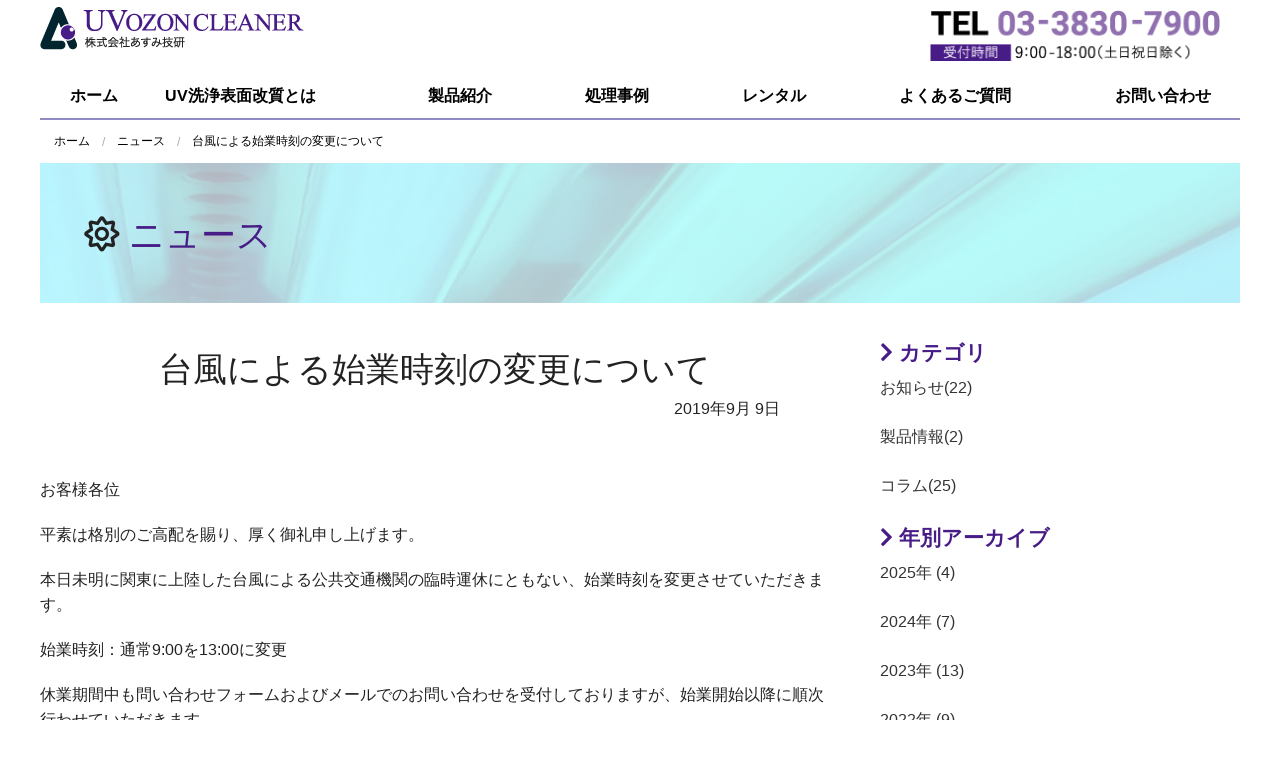

--- FILE ---
content_type: text/html; charset=utf-8
request_url: https://uv-asumi.com/2019/09/news20190909.html
body_size: 9254
content:
<!DOCTYPE html>
<html lang="ja" itemscope itemtype="http://schema.org/WebPage">
<head>
<meta charset="UTF-8">
<title>台風による始業時刻の変更について | UVオゾン洗浄改質装置ならあすみ技研。研究用小型UVオゾン洗浄改質装置から生産用UV照射装置まで。</title>
<meta name="description" content="お客様各位 平素は格別のご高配を賜り、厚く御礼申し上げます。 本日未明に関東に上...">
<meta name="keywords" content="UV照射,紫外線照射,UVオゾン洗浄改質装置,分解除去,光エネルギー,表面改質,濡れ性向上,あすみ技研">
<meta name="viewport" content="width=device-width">
<meta http-equiv="X-UA-Compatible" content="IE=edge">
<link rel="shortcut icon" href="https://uv-asumi.com/images/favicon.ico">
<link rel="start" href="https://uv-asumi.com/">
<link rel="alternate" type="application/atom+xml" title="Recent Entries" href="https://uv-asumi.com/atom.xml">
<link rel="canonical" href="https://uv-asumi.com/2019/09/news20190909.html">

<!-- Open Graph Protocol -->
<meta property="og:type" content="article">
<meta property="og:locale" content="ja_JP">
<meta property="og:title" content="台風による始業時刻の変更について | UVオゾン洗浄改質装置ならあすみ技研。研究用小型UVオゾン洗浄改質装置から生産用UV照射装置まで。">
<meta property="og:url" content="https://uv-asumi.com/2019/09/news20190909.html">
<meta property="og:description" content="お客様各位 平素は格別のご高配を賜り、厚く御礼申し上げます。 本日未明に関東に上...">
<meta property="og:site_name" content="UVオゾン洗浄改質装置ならあすみ技研。研究用小型UVオゾン洗浄改質装置から生産用UV照射装置まで。">
<meta property="og:image" content="https://uv-asumi.com/.assets/thumbnail/AdobeStock_284546807-1200wi.jpeg">
<meta name="twitter:card" content="summary_large_image">
<meta name="twitter:site" content="@movabletypenet">
<meta name="twitter:title" content="台風による始業時刻の変更について">
<meta name="twitter:description" content="お客様各位 平素は格別のご高配を賜り、厚く御礼申し上げます。 本日未明に関東に上陸した台風による公共交通機関の臨時運休にともない、始業時刻を変更させていただきます。 始業時刻：通常9:00を13:00...">
<meta name="twitter:image" content="https://uv-asumi.com/.assets/thumbnail/AdobeStock_284546807-1200wi.jpeg">
<!-- Microdata -->
<meta itemprop="description" content="お客様各位 平素は格別のご高配を賜り、厚く御礼申し上げます。 本日未明に関東に上...">
<link itemprop="url" href="https://uv-asumi.com/2019/09/news20190909.html">
<link itemprop="image" href="https://uv-asumi.com/.assets/thumbnail/AdobeStock_284546807-1200wi.jpeg">
<link rel="stylesheet" href="https://cdnjs.cloudflare.com/ajax/libs/font-awesome/5.13.0/css/all.min.css" integrity="sha256-h20CPZ0QyXlBuAw7A+KluUYx/3pK+c7lYEpqLTlxjYQ=" crossorigin="anonymous">
<link rel="stylesheet" href="https://cdnjs.cloudflare.com/ajax/libs/normalize/2.1.2/normalize.min.css" integrity="sha256-Tg+g5KKv9Cc2WlmZMiffZ07pmfi5k28OjT61ZcbrAvk=" crossorigin="anonymous">
<link rel="stylesheet" href="https://cdnjs.cloudflare.com/ajax/libs/foundation/5.1.1/css/foundation.min.css" integrity="sha256-VVo3hJHt3dzidujwfi2+OAGa2mEQxczFqnmmYcyXhQA=" crossorigin="anonymous">
<link rel="stylesheet" type="text/css" media="print" href="https://uv-asumi.com/css/print.css">
<link rel="stylesheet" href="https://uv-asumi.com/styles.css">
<script src="https://cdnjs.cloudflare.com/ajax/libs/modernizr/2.8.3/modernizr.min.js" integrity="sha256-0rguYS0qgS6L4qVzANq4kjxPLtvnp5nn2nB5G1lWRv4=" crossorigin="anonymous"></script>
<link rel="manifest" href="https://uv-asumi.com/.app/manifest.json" crossorigin="use-credentials">
<meta name="theme-color" content="white">

<!-- accordion用CSS  -->
<link href="/css/accordion.css" rel="stylesheet">

<!-- 自動リンクを無効 -->
<meta name="format-detection" content="telephone=no">

<!-- lightbox css　--!>
<link href="https://cdnjs.cloudflare.com/ajax/libs/lightbox2/2.7.1/css/lightbox.css" rel="stylesheet">

<!-- mathjax js　　--!>
<script async="async" src="https://cdnjs.cloudflare.com/ajax/libs/mathjax/2.7.2/MathJax.js?config=TeX-MML-AM_CHTML"></script>

<!-- mathjax フォントサイズ変更　　--!>
<script type="text/x-mathjax-config">
MathJax.Hub.Config({
  CommonHTML: {
    scale: 150
  }
});
</script>

<!-- スマホ用デスクトップアイコン　--!>
<link rel="apple-touch-icon" href="/images/apple-touch-icon.png">

<!-- gallery js --!>
<link rel="stylesheet" type="text/css" href="https://cdn.jsdelivr.net/npm/slick-carousel@1.8.1/slick/slick.css">
<link rel="stylesheet" type="text/css" href="/css/gallery.css">


<!-- Google Analytics用タグ　　--!>
<!-- Google tag (gtag.js) -->
<script async src="https://www.googletagmanager.com/gtag/js?id=UA-10642281-3"></script>
<script>
  window.dataLayer = window.dataLayer || [];
  function gtag(){dataLayer.push(arguments);}
  gtag('js', new Date());

  gtag('config', 'UA-10642281-3');
</script>



</head>

<body class="entry-individual">
<div class="off-canvas-wrap">
<div class="inner-wrap">
  <div class="contain-to-grid mt-contain-to-grid show-for-large-up header-menu">
  <div class="menu top-bar mt-top-bar menu-height" data-topbar>
    <ul class="title-area">
      <li class="name">
        <a href="https://uv-asumi.com/">
        <div class="header__title">
                      <img src="https://uv-asumi.com/.assets/logo_uv2.png" alt="UVオゾン洗浄改質装置ならあすみ技研。研究用小型UVオゾン洗浄改質装置から生産用UV照射装置まで。" class="logo-images">        </div>
      	</a>
      </li>
      <li class="toggle-topbar menu-icon">
        <a href="">Menu</a>
      </li>
    </ul>
  <div class="right contact-info">  
  	<p><a href="tel:0338307900"><img src="/.assets/tel.png" alt="TEL 営業時間" width="290"></a></p>  
  </div>

    <nav class="top-bar-section mt-top-bar-section"  aria-label="global navigation">
      <ul>
        <li><a href="/">ホーム</a></li>
          <li class="has-dropdown">           
            <ul id="drop-news" class="f-dropdown mt-f-dropdown" data-dropdown-content aria-hidden="true" tabindex="-1">             
                                          <li><a href="https://uv-asumi.com/info/">お知らせ</a>
                                          </li>
                                          <li><a href="https://uv-asumi.com/product/">製品情報</a>
                                          </li>
                                          <li><a href="https://uv-asumi.com/column-info/">コラム</a>
                                          </li>
                          </ul>
          </li>
                          <li class="has-dropdown ">
                    
                    	
          	          		
          	                    	
          	                    	
          	                    	
          	                    	
          	                    	
          	                    	
          	                    	
          	                    	
          	                    	
          	                    	
          	                    	
          	                              <a href="/uvcleaning-and-modifying/">UV洗浄表面改質とは</a>
                      <ul id="menu-uvcleaning-and-modifying" class="f-dropdown mt-f-dropdown" data-dropdown-content aria-hidden="true" tabindex="-1">
                          <li><a href="https://uv-asumi.com/uvcleaning-and-modifying/uv.html">UV（紫外線）とは</a></li>
                          <li><a href="https://uv-asumi.com/uvcleaning-and-modifying/wavelength.html">UVランプの光の波長について</a></li>
                          <li><a href="https://uv-asumi.com/uvcleaning-and-modifying/o3.html">オゾンとは</a></li>
                          <li><a href="https://uv-asumi.com/uvcleaning-and-modifying/mechanism-uvcleaning.html">UV洗浄の仕組み</a></li>
                          <li><a href="https://uv-asumi.com/uvcleaning-and-modifying/mechanism-uvmodifying.html">UV表面改質の仕組み</a></li>
                          <li><a href="https://uv-asumi.com/uvcleaning-and-modifying/lamp-feature.html">当社UVランプ、照射装置の特長</a></li>
                                    </ul>
          </li>
                          <li class="has-dropdown ">
                    
                    	
          	                    	
          	          		
          	                    	
          	                    	
          	                    	
          	                    	
          	                    	
          	                    	
          	                    	
          	                    	
          	                    	
          	                    	
          	                              <a href="/products/">製品紹介</a>
                      <ul id="menu-products" class="f-dropdown mt-f-dropdown" data-dropdown-content aria-hidden="true" tabindex="-1">
                                                <li class="depth-2 no-webpage">
            <ul id="menu-randd" class="folder-open" tabindex="-1">
            <li class="folder-label mt-folder-label"><a href="/products/randd/">R&amp;D用小型装置</a></li>
                        </ul>
            </li>
            
                                    <li class="depth-2 no-webpage">
            <ul id="menu-randdop" class="folder-open" tabindex="-1">
            <li class="folder-label mt-folder-label"><a href="/products/randdop/">R&amp;D用小型装置オプション</a></li>
                        </ul>
            </li>
            
                                    <li class="depth-2 no-webpage">
            <ul id="menu-mass-production-type" class="folder-open" tabindex="-1">
            <li class="folder-label mt-folder-label"><a href="/products/mass-production-type/">量産用装置</a></li>
                        </ul>
            </li>
            
                                    <li class="depth-2 no-webpage">
            <ul id="menu-excimer" class="folder-open" tabindex="-1">
            <li class="folder-label mt-folder-label"><a href="/products/excimer/">エキシマ照射装置</a></li>
                        </ul>
            </li>
            
                                    <li class="depth-2 no-webpage">
            <ul id="menu-ozonolysis-device" class="folder-open" tabindex="-1">
            <li class="folder-label mt-folder-label"><a href="/products/ozonolysis-device/">オゾン分解装置</a></li>
                        </ul>
            </li>
            
                                    <li class="depth-2 no-webpage">
            <ul id="menu-cam" class="folder-open" tabindex="-1">
            <li class="folder-label mt-folder-label"><a href="/products/cam/">接触角計、ぬれ性評価装置</a></li>
                        </ul>
            </li>
            
                        </ul>
          </li>
                          <li class="has-dropdown ">
                    
                    	
          	                    	
          	                    	
          	          		
          	                    	
          	                    	
          	                    	
          	                    	
          	                    	
          	                    	
          	                    	
          	                    	
          	                    	
          	                              <a href="/processing-example/">処理事例</a>
                      <ul id="menu-processing-example" class="f-dropdown mt-f-dropdown" data-dropdown-content aria-hidden="true" tabindex="-1">
                          <li><a href="https://uv-asumi.com/processing-example/metal.html">UV洗浄表面改質データ　金属等</a></li>
                          <li><a href="https://uv-asumi.com/processing-example/resin.html">UV洗浄表面改質データ　樹脂</a></li>
                          <li><a href="https://uv-asumi.com/processing-example/tension-shear-test.html">改質後の引張りせん断試験データ</a></li>
                          <li><a href="https://uv-asumi.com/processing-example/attenuation.html">UV照度の波長別減衰データ</a></li>
                          <li><a href="https://uv-asumi.com/processing-example/temperature.html">UV照射下での温度データ</a></li>
                          <li><a href="https://uv-asumi.com/processing-example/test-uv-illum.html">UV照度測定</a></li>
                          <li><a href="https://uv-asumi.com/processing-example/test-yellow.html">UV照射による黄変確認試験</a></li>
                          <li><a href="https://uv-asumi.com/processing-example/sfe.html">表面自由エネルギー測定データ</a></li>
                          <li><a href="https://uv-asumi.com/processing-example/o3concentration.html">オゾン濃度測定データ</a></li>
                                    </ul>
          </li>
                          <li class="has-dropdown ">
                    
                    	
          	                    	
          	                    	
          	                    	
          	          		
          	                    	
          	                    	
          	                    	
          	                    	
          	                    	
          	                    	
          	                    	
          	                    	
          	                              <a href="/rental/">レンタル</a>
                      <ul id="menu-rental" class="f-dropdown mt-f-dropdown" data-dropdown-content aria-hidden="true" tabindex="-1">
                          <li><a href="https://uv-asumi.com/rental/rental-line-up.html">レンタル装置一覧</a></li>
                          <li><a href="https://uv-asumi.com/rental/sampletest.html">サンプル処理</a></li>
                                    </ul>
          </li>
                          <li class="has-dropdown ">
                    
                    	
          	                    	
          	                    	
          	                    	
          	                    	
          	          		
          	                    	
          	                    	
          	                    	
          	                    	
          	                    	
          	                    	
          	                    	
          	                              <a href="/faq/">よくあるご質問</a>
                      <ul id="menu-faq" class="f-dropdown mt-f-dropdown" data-dropdown-content aria-hidden="true" tabindex="-1">
                          <li><a href="https://uv-asumi.com/faq/uv.html">UV（紫外線）について</a></li>
                          <li><a href="https://uv-asumi.com/faq/modify.html">UV洗浄表面改質について</a></li>
                          <li><a href="https://uv-asumi.com/faq/excimer.html">エキシマ照射装置について</a></li>
                          <li><a href="https://uv-asumi.com/faq/o3.html">オゾン分解装置について</a></li>
                          <li><a href="https://uv-asumi.com/faq/introduction.html">装置の導入について</a></li>
                          <li><a href="https://uv-asumi.com/faq/rental.html">レンタルについて</a></li>
                          <li><a href="https://uv-asumi.com/faq/sampletest.html">サンプル受託処理について</a></li>
                          <li><a href="https://uv-asumi.com/faq/maintenance.html">メンテナンスについて</a></li>
                          <li><a href="https://uv-asumi.com/faq/others.html">その他</a></li>
                          <li><a href="https://uv-asumi.com/faq/keywords.html">用語集</a></li>
                                    </ul>
          </li>
                          <li><a href="https://uv-asumi.com/contact.html">お問い合わせ</a></li>
                </ul>
    </nav>
  </div>
</div>

<div class="toggle-button hide-for-large-up sp-menu mt-sp-menu">
  <a class="left-off-canvas-toggle menu-icon" href="/">
  <span>メニュー</span>
  </a>
  <nav class="middle tab-bar-section" aria-label="global navigation">
    <div class="title"><a href="/">
              <img src="https://uv-asumi.com/.assets/logo_uv2.png" alt="UVオゾン洗浄改質装置ならあすみ技研。研究用小型UVオゾン洗浄改質装置から生産用UV照射装置まで。" class="logo-images">    </a></div>
	<div class="contact-info-sp">
    	<a href="tel:0338307900"><img src="/.assets/tel.png" alt="TEL 営業時間" width="300"></a>
  	</div>
  </nav>
</div>
  <div class="row mt-row">
  <div class="columns medium-12">
    <nav aria-label="breadcrumb">
      <ul class="breadcrumbs mt-breadcrumbs">
        <li class="home"><a href="/">ホーム</a></li>
                  <!-- ENTRY -->
            <li><a href="/news.html"><span>ニュース</span></a></li>
                                  <li><span>台風による始業時刻の変更について</span></li>
          <!-- /ENTRY-->
                </ul>
    </nav>
  </div>
</div>

<div class="row mt-row">
  <div class="columns medium-12">
    <div id="mainvisual" class="mt-mainvisual">
      <div class="page-banner">
        <div class="inner">
          <p><i class="far fa-sun"></i> <a href="/news.html">ニュース</a></p>
        </div>
      </div>
    </div><!-- mainvisual -->
  </div><!-- columns -->
</div><!-- row -->

<div class="row mt-row">
  <div class="columns medium-8 large-8">
    <div id="content">
      <article id="entry-detail">
        <div class="entry-meta">
          <h1>台風による始業時刻の変更について</h1>
        <div class="article-date">
         <time datetime="2019-09-09"><span class="year">2019年</span><span class="monthday">9月 9日</span></time>
                </div>
        </div>
        <div id="entry-body">
            <p>お客様各位&nbsp;</p>
                
                <p>平素は格別のご高配を賜り、厚く御礼申し上げます。</p>
                <p>本日未明に関東に上陸した台風による公共交通機関の臨時運休にともない、始業時刻を変更させていただきます。</p>
                
                <p>始業時刻：通常9:00を13:00に変更</p>
                
                <p>休業期間中も問い合わせフォームおよびメールでのお問い合わせを受付しておりますが、始業開始以降に順次行わせていただきます。</p>
                <p>ご返答までに少しお時間をいただく場合がございますことを、予めご了承下さい。</p>
                
                <p>お客様にはご不便をお掛けいたしますが、何卒ご了承くださいますよう、お願い申し上げます。</p>
              
       
        </div> 
      
            
      
       <div class="cta">
<h2>お問い合わせ・ご相談</h2>
<p>ディップコーティングのご相談やお見積もり、事例についてなど、お気軽にお問い合わせください</p>

<div class="cta-tell"><p><strong><i class="fas fa-phone-volume"></i><a href="tel:0338307900">03-3830-7900</a></strong></p></div>

<p >電話受付：平日 9:00～18:00（土・日・祝日・年末年始を除く）</p>
<div class="cta-button"><a href="/contact.html"><i class="fas fa-arrow-right"></i> お問い合わせ・ご相談フォーム</a></div>
</div>
        <section id="entry-social-buttons">
          <div class="entry-social-buttons">
  <ul class="clearfix">
  
    
      </ul>
</div>

  
  
  
  
  
        </section>
    
      
      </article>
    </div>
  </div><!-- columns -->

  <div class="columns medium-4 large-4">
    <div class="sidebar">
<div class="group">
  <h2><i class="fas fa-chevron-right"></i> カテゴリ</h2>
  <ul>
                  <li><a href="https://uv-asumi.com/info/">お知らせ(22)</a>
                  </li>
                  <li><a href="https://uv-asumi.com/product/">製品情報(2)</a>
                  </li>
                  <li><a href="https://uv-asumi.com/column-info/">コラム(25)</a>
                  </li>
        </ul>
</div>
<div class="group">
      <h2><i class="fas fa-chevron-right"></i> 年別アーカイブ</h2>
    <ul>
        <li><a href='https://uv-asumi.com/2025/'>2025年 (4)</a></li>
          <li><a href='https://uv-asumi.com/2024/'>2024年 (7)</a></li>
          <li><a href='https://uv-asumi.com/2023/'>2023年 (13)</a></li>
          <li><a href='https://uv-asumi.com/2022/'>2022年 (9)</a></li>
          <li><a href='https://uv-asumi.com/2021/'>2021年 (13)</a></li>
          <li><a href='https://uv-asumi.com/2020/'>2020年 (12)</a></li>
          <li><a href='https://uv-asumi.com/2019/'>2019年 (5)</a></li>
          <li><a href='https://uv-asumi.com/2018/'>2018年 (7)</a></li>
          <li><a href='https://uv-asumi.com/2017/'>2017年 (11)</a></li>
          <li><a href='https://uv-asumi.com/2016/'>2016年 (11)</a></li>
          <li><a href='https://uv-asumi.com/2015/'>2015年 (7)</a></li>
          <li><a href='https://uv-asumi.com/2014/'>2014年 (9)</a></li>
          <li><a href='https://uv-asumi.com/2013/'>2013年 (14)</a></li>
          <li><a href='https://uv-asumi.com/2012/'>2012年 (14)</a></li>
          <li><a href='https://uv-asumi.com/2011/'>2011年 (15)</a></li>
          <li><a href='https://uv-asumi.com/2010/'>2010年 (16)</a></li>
          <li><a href='https://uv-asumi.com/2009/'>2009年 (17)</a></li>
      </ul>
  </div>

<div class="group">
  <h2 class="sidebar-title-en">INFORMATION</h2>
  <div class="information">
  <span class="sidebar-icon"><img src="/.assets/contact-icon.png" alt="問合せアイコン"></span>
    <p><a href="/contact.html">お問い合わせフォーム</a></p>
  </div>
  <div class="information">
    <span class="sidebar-icon"><img src="/.assets/tel-icon.png" alt="電話番号アイコン"></span>
  <p><a href="tel:0338307900">TEL: 03-3830-7900</a></p>
  </div>
 <div class="information">
    <span class="sidebar-icon"><img src="/.assets/casestudy-icon.png" alt="導入事例アイコン"></span>
    <p><a href="/casestudy.html">導入事例</a></p>
  </div>
 <div class="information">
    <span class="sidebar-icon"><img src="/.assets/usersvoice-icon.png" alt="お客様の声アイコン"></span>
    <p><a href="/usersvoice-toingakuen.html">お客様の声</a></p>
  </div>
<div class="information">
    <span class="sidebar-icon"><img src="/.assets/column-icon.png" alt="コラムアイコン"></span>
    <p><a href="/column/" target=”_blank”>コラム</a></p>
  </div>
<div class="information">
    <span class="sidebar-icon"><img src="/.assets/news-icon.png" alt="ニュースアイコン"></span>
    <p><a href="/news.html">ニュース</a></p>
  </div>
 <div class="information">
    <span class="sidebar-icon"><img src="/.assets/company-icon.png" alt="企業情報アイコン"></span>
    <p><a href="/company.html">企業情報</a></p>
  </div>
<div class="information">
    <span class="sidebar-icon"><img src="/.assets/labo-icon.png" alt="ラボアイコン"></span>
    <p><a href="/laboratory.html">ラボ</a></p>
  </div>
<div class="information">
<a href="/o3/" target="_blank"><img src="/.assets/banner_o3destory_360x72.png" alt="オゾン分解装置バナー"></a>
</div>

  
</div><!-- group -->

</div>

  </div><!-- columns -->
</div><!-- row -->

<footer>
<div class="footer">
      <div class="row mt-row">
   
   <div class="columns medium-4">
  <a href="/"><img src="/.assets/logo_white.png" alt="あすみ技研"></a>
   <address>
   <p class="footer-company-name">株式会社あすみ技研</p> 
   <p>〒113-0033 <br class="visible-sp">東京都文京区本郷三丁目14-16　3F<br>
TEL：03-3830-7900<br>
FAX：03-3830-7901<br>      
E-mail：info@asumigiken.co.jp</p>
   </address> 
   </div><!-- columns -->  
  <div class="footer-right-menu">  
   <ul>
   <li><a href="/uvcleaning-and-modifying.html">UV洗浄表面改質とは</a></li>
   <li><a href="/products.html">製品紹介</a></li>
   <li><a href="/processing-example.html">処理事例</a></li>
   <li><a href="/rental.html">レンタル</a></li>
   <li><a href="/faq.html">よくあるご質問</a></li>   
   </ul>  
	<ul>
		<li><a href="/casestudy.html">導入事例</a></li>
		<li><a href="/company.html">企業情報</a></li>
    	<li><a href="/laboratory.html">ラボ</a></li>
		<li><a href="/access.html">アクセス</a></li>
		<li><a href="/news.html">ニュース</a></li>
    	<li><a href="/column/">コラム</a></li>
	</ul>     
      <ul>
      <li><a href="/products.html">製品紹介</a></li>
        <li>
      <ul><li><a href="/products/randd/asm401n.html">ASM401N</a></li>
        <li><a href="/products/randd/asm401oz.html">ASM401oz</a></li>
        <li><a href="/products/randd/asm1101n.html">ASM1101N</a></li>
        <li><a href="/products/randd/comparison-table.html">標準モデル比較表</a></li>
      </ul>
        </li>
            <li><a href="https://uv-asumi.com/contact.html">お問い合わせ</a></li>
            <li><a href="/en">English</a></li>
          <li><a href="/sitemap.html">サイトマップ</a></li>
        </ul> 
  </div><!-- footer-menu -->
  </div><!-- row -->
      <div class="row mt-row">
     <div class="columns medium-12" style="margin-top:5px;text-align:center;">
     <p><small>Copyright &copy; ASUMI GIKEN, Limited All Rights Reserved.</small></p>
    </div><!-- columns -->
  </div><!-- row -->
</div>
</footer>

<div class="left-off-canvas-menu">
  <div class="cmenu">
    <ul>
      <li><a href="/">ホーム</a></li>
            <li>
        <div class="dropdown"><a href="/uvcleaning-and-modifying/">UV洗浄表面改質とは</a></div>
        <ul class="submenu">
                  <li><a href="https://uv-asumi.com/uvcleaning-and-modifying/uv.html">UV（紫外線）とは</a></li>
                  <li><a href="https://uv-asumi.com/uvcleaning-and-modifying/wavelength.html">UVランプの光の波長について</a></li>
                  <li><a href="https://uv-asumi.com/uvcleaning-and-modifying/o3.html">オゾンとは</a></li>
                  <li><a href="https://uv-asumi.com/uvcleaning-and-modifying/mechanism-uvcleaning.html">UV洗浄の仕組み</a></li>
                  <li><a href="https://uv-asumi.com/uvcleaning-and-modifying/mechanism-uvmodifying.html">UV表面改質の仕組み</a></li>
                  <li><a href="https://uv-asumi.com/uvcleaning-and-modifying/lamp-feature.html">当社UVランプ、照射装置の特長</a></li>
                        </ul>
      </li>
            <li>
        <div class="dropdown"><a href="/products/">製品紹介</a></div>
        <ul class="submenu">
                          <li class="depth-2">
          <div class="dropdown"><a href="/products/randd/">R&amp;D用小型装置</a></div>
            <ul class="submenu folder-open">
                        </ul>
          </li>
        
                  <li class="depth-2">
          <div class="dropdown"><a href="/products/randdop/">R&amp;D用小型装置オプション</a></div>
            <ul class="submenu folder-open">
                        </ul>
          </li>
        
                  <li class="depth-2">
          <div class="dropdown"><a href="/products/mass-production-type/">量産用装置</a></div>
            <ul class="submenu folder-open">
                        </ul>
          </li>
        
                  <li class="depth-2">
          <div class="dropdown"><a href="/products/excimer/">エキシマ照射装置</a></div>
            <ul class="submenu folder-open">
                        </ul>
          </li>
        
                  <li class="depth-2">
          <div class="dropdown"><a href="/products/ozonolysis-device/">オゾン分解装置</a></div>
            <ul class="submenu folder-open">
                        </ul>
          </li>
        
                  <li class="depth-2">
          <div class="dropdown"><a href="/products/cam/">接触角計、ぬれ性評価装置</a></div>
            <ul class="submenu folder-open">
                        </ul>
          </li>
        
                </ul>
      </li>
            <li>
        <div class="dropdown"><a href="/processing-example/">処理事例</a></div>
        <ul class="submenu">
                  <li><a href="https://uv-asumi.com/processing-example/metal.html">UV洗浄表面改質データ　金属等</a></li>
                  <li><a href="https://uv-asumi.com/processing-example/resin.html">UV洗浄表面改質データ　樹脂</a></li>
                  <li><a href="https://uv-asumi.com/processing-example/tension-shear-test.html">改質後の引張りせん断試験データ</a></li>
                  <li><a href="https://uv-asumi.com/processing-example/attenuation.html">UV照度の波長別減衰データ</a></li>
                  <li><a href="https://uv-asumi.com/processing-example/temperature.html">UV照射下での温度データ</a></li>
                  <li><a href="https://uv-asumi.com/processing-example/test-uv-illum.html">UV照度測定</a></li>
                  <li><a href="https://uv-asumi.com/processing-example/test-yellow.html">UV照射による黄変確認試験</a></li>
                  <li><a href="https://uv-asumi.com/processing-example/sfe.html">表面自由エネルギー測定データ</a></li>
                  <li><a href="https://uv-asumi.com/processing-example/o3concentration.html">オゾン濃度測定データ</a></li>
                        </ul>
      </li>
            <li>
        <div class="dropdown"><a href="/rental/">レンタル</a></div>
        <ul class="submenu">
                  <li><a href="https://uv-asumi.com/rental/rental-line-up.html">レンタル装置一覧</a></li>
                  <li><a href="https://uv-asumi.com/rental/sampletest.html">サンプル処理</a></li>
                        </ul>
      </li>
            <li>
        <div class="dropdown"><a href="/faq/">よくあるご質問</a></div>
        <ul class="submenu">
                  <li><a href="https://uv-asumi.com/faq/uv.html">UV（紫外線）について</a></li>
                  <li><a href="https://uv-asumi.com/faq/modify.html">UV洗浄表面改質について</a></li>
                  <li><a href="https://uv-asumi.com/faq/excimer.html">エキシマ照射装置について</a></li>
                  <li><a href="https://uv-asumi.com/faq/o3.html">オゾン分解装置について</a></li>
                  <li><a href="https://uv-asumi.com/faq/introduction.html">装置の導入について</a></li>
                  <li><a href="https://uv-asumi.com/faq/rental.html">レンタルについて</a></li>
                  <li><a href="https://uv-asumi.com/faq/sampletest.html">サンプル受託処理について</a></li>
                  <li><a href="https://uv-asumi.com/faq/maintenance.html">メンテナンスについて</a></li>
                  <li><a href="https://uv-asumi.com/faq/others.html">その他</a></li>
                  <li><a href="https://uv-asumi.com/faq/keywords.html">用語集</a></li>
                        </ul>
      </li>
          <li>
        <div class="dropdown">ニュース</div>
          <ul class="submenu">
            <li><a href="/news.html">トップ</a></li>
                                    <li><a href="https://uv-asumi.com/info/">お知らせ</a>
                                    </li>
                                    <li><a href="https://uv-asumi.com/product/">製品情報</a>
                                    </li>
                                    <li><a href="https://uv-asumi.com/column-info/">コラム</a>
                                    </li>
                      </ul>
      </li>
            <li><a href="https://uv-asumi.com/contact.html">お問い合わせ</a></li>
          </ul>
  </div>
</div><!-- left-off-canvas-menu -->

<a class="exit-off-canvas" href="">close</a>


</div><!-- inner-wrap -->
</div><!-- off-canvas-wrap -->

<script src="//ajax.googleapis.com/ajax/libs/jquery/2.1.4/jquery.min.js"></script>
<script src="https://cdnjs.cloudflare.com/ajax/libs/foundation/5.1.1/js/foundation.min.js" integrity="sha256-L0bv0bJ/UeO0I2bwcgAgKgq+lYK+oZwLO65v2rKiZmY=" crossorigin="anonymous"></script>

<script>
$(document).foundation();
</script>
<script src="https://push-notification-api.movabletype.net/v2.7.0/js/sw-init.js" id="mt-service-worker-init" data-register="/.app/sw.js" data-scope="/" data-locale="ja_JP"></script>

<link rel="stylesheet" href="https://cdnjs.cloudflare.com/ajax/libs/lightbox2/2.11.3/css/lightbox.min.css">
<script src="https://cdnjs.cloudflare.com/ajax/libs/lightbox2/2.11.3/js/lightbox.min.js"></script>
<script>
lightbox.option({
'alwaysShowNavOnTouchDevices': false, //trueにするとスマホでスライドの矢印を常に表示
'albumLabel': "Image %1 of %2",       //スライドの画像番号のテキストを変更できる
'disableScrolling': false,            //trueにするとLightboxが開いている時はスクロール禁止
'fadeDuration': 0,                  //Lightboxのフェードイン、フェードアウトの時間を指定
'fitImagesInViewport': true,          //trueにするとLightbox画像が画面に収まるように縮小される
'imageFadeDuration': 100,             //読み込まれてから画像がフェードインするまでの時間を設定
'maxWidth': 900,                      //画像の最大幅を設定
'maxHeight': 900,                      //画像の最大高さを設定
'positionFromTop': 50,                //Lightboxコンテナの表示領域上からの位置を設定
'resizeDuration': 300,                //異なるサイズの画像を表示する際のアニメーションの時間を設定
'showImageNumberLabel': true,         //falseにすると画像番号が非表示になる
'wrapAround': true,                  //trueにすると最後のスライド画像の後に最初のスライド画像に戻る
'positionFromTop':50,
})
</script>


<link rel="stylesheet" href="https://cdn.jsdelivr.net/bxslider/4.2.12/jquery.bxslider.css">
<script src="https://cdn.jsdelivr.net/bxslider/4.2.12/jquery.bxslider.min.js"></script>
<script>
	$(document).ready(function(){
		$('.slide').bxSlider({
			auto: true,
			mode: 'fade',
			pause: 4000,
			speed: 800,
			controls: false,
			pager: false,
		});
    
    	$('.lightbox-content').each(function(i) {
    		$(this).replaceWith("<a data-title='"+$(this).children('.lightbox-title').text()+"' data-lightbox='image' href='"+$(this).find('.lightbox-img img').attr('src')+"'>"+$(this).html()+"</a>");
		});
    	$('.lightbox-title').remove();
		$('.lightbox-img img').unwrap();
	});
	
	function FixedAnime() {
    	var winW = $(window).width();
		if( winW > 1024 ) {
    		var menu = $('.header-menu');
    	} else {
			var menu = $('.sp-menu');
    	}
    	var headerH = menu.outerHeight(true);
		var scroll = $(window).scrollTop();
		if (scroll >= headerH){
			menu.addClass('header-menu-fixed');
            $('.inner-wrap').css('margin-top',headerH);
    	}else{
			menu.removeClass('header-menu-fixed');
     		$('.inner-wrap').css('margin-top','0px');
		}
	}
	$(window).scroll(function () {
		FixedAnime();
	});
	$(window).on('load', function () {
		FixedAnime();
	});

	$('.tab-title li').click(function() {
    	$(this).parent().children('.tab-title li').removeClass('active');
    	$(this).addClass('active');
    	var index = $('.tab-title li').index(this);
    	$('.tab-content').hide();
    	$('.tab-content').eq(index).fadeIn('fast');
    });

	$('.cmenu .dropdown').on('click', function(event) {
		if (!$(event.target).closest('.cmenu .dropdown a').length) {
    		if( $(this).hasClass('is-open') ) {
        		$(this).removeClass('is-open');
        		$(this).next('.submenu').slideUp();
        	} else {
        		$(this).addClass('is-open');
        		$(this).next('.submenu').slideDown();
        	}
		}
    });
	$('a[data-lightbox]').parent().click(function() {
    	$('.lb-outerContainer').css({'width':'250px','height':'250px'});
    });
</script>

<script>
$(document).ready(function(){
	var current_path = location.href;
	$('.top-bar-section > ul > li').each(function(index) {
    	 var menu_href = $(this).children('a').attr('href');
    	console.log(menu_href);
  		if( menu_href && menu_href != '/' ) {
        	if (current_path.indexOf(menu_href) >= 0) {
            	$(this).addClass('current');
            }
        }
	});
});

$(document).ready(function(){
$(".top-catch").addClass("visible");
});
</script>

<!-- pagetop設定 -->
<p id="pagetop">
　<a href="#"><span>↑</span><br>pagetop</a>
</p>
<script src="/js/pagetop.js" ></script>

<script src="https://form.movabletype.net/dist/parent-loader.js" defer async></script></body>
</html>


--- FILE ---
content_type: text/css
request_url: https://uv-asumi.com/styles.css
body_size: 12706
content:
@charset "UTF-8";



@-ms-viewport {
width: device-width;}

body {
    font-family: Arial, Roboto, "Droid Sans", "游ゴシック", YuGothic, "ヒラギノ角ゴ ProN W3", "Hiragino Kaku Gothic ProN", "メイリオ", Meiryo, sans-serif;
}
h1, h2, h3, h4, h5, h6 {
    font-family: Arial, Roboto, "Droid Sans", "游ゴシック", YuGothic, "ヒラギノ角ゴ ProN W3", "Hiragino Kaku Gothic ProN", "メイリオ", Meiryo, sans-serif;
}
.mt-row, .mt-contain-to-grid .mt-top-bar {
    max-width: 1200px;
}
.menu-height {
    height: 120px;
}

a {
    color: #333333;
}
a:hover, a:focus {
    color: rgb(127, 127, 127);
}

img{
padding-bottom:20px;
}

/* トップバー */
.mt-top-bar-section {
    clear: both;
    position: absolute;
    bottom: 0;
}
.mt-contain-to-grid, .menu, .mt-top-bar-section li:not(.has-form) a:not(.button), .mt-top-bar.expanded .title-area {
    background-color: #CDD8E4;
}
.mt-top-bar-section li:not(.has-form) a:not(.button):hover {
    background-color: #d6d6d6;
}



.mt-top-bar-section ul li>a {
    font-size: 1rem;
    color: #000;
    font-family: Arial, Roboto, "Droid Sans", "游ゴシック", YuGothic, "ヒラギノ角ゴ ProN W3", "Hiragino Kaku Gothic ProN", "メイリオ", Meiryo, sans-serif !important;
}
.mt-top-bar-section ul li>a:hover, .mt-top-bar-section ul li>a:focus{
    color: #000;
}
.mt-top-bar-section .mt-f-dropdown li {
    width: 300px;
    font-size: 1rem;
}
.mt-top-bar .name h1 {
    font-size: 2rem;
    padding-top: 16px;
}
.mt-top-bar .name h1 a{
    color: #000;
}
.folder-open .mt-folder-label{
    line-height: 45px;
    background-color: #eeeeee;
    padding-left: 15px;
}

.mt-f-dropdown li.sub-folder:hover, .mt-f-dropdown li.mt-folder-label:hover{
  background: none;
}

.mt-bread-open {
  margin-left: 0.5rem;
}
.mt-bread-open li{
  list-style-type: none;
}

/* ヘッダー */
.header {
    padding: 20px 0 10px 0;
    text-align: center;
}
.header h1 {
    margin: 0;
    font-size: 26px;
    line-height: 1;
}
.header h1 a {
    color: #000;
    text-decoration: none;
}
.header p {
    margin: 8px 0 0 0;
    font-size: 12px;
    line-height: 1;
}
.header .logo {
    margin: 0 0 10px 0;
    border: none;
    vertical-align: bottom;
}
.logo-images {
    height: 40px;
    width: auto;
    padding-bottom:0px;
}
.hide-for-medium-up h1 {
    color: #000;
    font-size: 1.4rem;
    line-height: 45px;
    margin: 0;
}
.hide-for-medium-up a:hover, .hide-for-medium-up a:focus {
    color: #000;
    background-color: #bbbbbb;
}
.contact-info {
    color: #000;
    text-align: right;
    padding: 20px;
}
.contact-info p{
    font-size: 0.9rem;
}
.contact-info a{
    color: #000;
}
.contact-info .tel{
    font-size: 1.5rem;
    font-weight: bold;
}
.mt-sp-menu {
    height: 116px;
}
.mt-sp-menu a{
    color: #000;
}
.mt-sp-menu .title img {
    max-height: 30px;
}
a.menu-icon span{
    height: 0.05px;
    box-shadow: 0 10px 0 1px #000,0 16px 0 1px #000,0 22px 0 1px #000;
}
.contact-info-sp {
    color: #000;
    text-align: center;
}
.contact-info-sp p{
    font-size: 0.8rem;
}

.contact-info-sp .tel{
    font-size: 1.1rem;
    font-weight: bold;
}

.mt-mainvisual {
    margin-bottom: 40px;
    display: block;
}

.mt-mainvisual404 {
    margin-top: 20px;
}

.mt-mainvisual img {
  margin: 0 auto;
  display: block;
}

/* 下層ページバナー */
.page-banner {
    background-color: #dfe3e8;
    background-image: url(https://uv-asumi.com/.assets/20220217_085553_2.jpg);
    background-position: center;
    background-size: cover;
    box-sizing: border-box;
    height: 140px;
}
.page-banner h2 {
    font-size: 2.2em;
}
.page-banner p {
    font-size: 2.2em;
}
.page-banner .inner {
    background-color: rgba(255, 255, 255, 0.7);
    padding: 44px;
    height: 140px;
}

/* 下層ページ */
.mt-breadcrumbs {
    border: none;
    border-radius: 0;
    background-color: transparent;
    padding: 0.75rem 0.875rem;
}
ul.mt-breadcrumbs {
  margin-bottom: 0;
}

.mt-breadcrumbs>* {
  font-size: 12px;
}

.mt-breadcrumbs .mt-f-dropdown li {
  font-size: 12px;
}

.mt-breadcrumbs > * a, .mt-breadcrumbs > * span {
    color: #000;
    text-transform: none;
}

.mt-breadcrumbs>*:hover a, .mt-breadcrumbs>*:focus a {
  text-decoration: none;
}

.mt-breadcrumbs .mt-folder-label {
  color: #999999;
}

.mt-bread-open li.mt-folder-label {
  padding: 0.5rem 0;
}
/* 404 Not Found */
.entry-meta {
    margin-bottom: 10px;
text-align:center;
}

.entry-meta h2{
font-size:1.6rem;
margin-top:30px;
margin-bottom:40px;
}

.entry-meta{
margin-bottom:60px;
}


#entry-body a, #webpage-body a{
    text-decoration: underline;
}
.page-title {
    font-size: 1.5rem;
}
.sidebar ul {
    margin: 12px 0 auto 12px;
    list-style-type: none;
}

.sidebar li {
    margin: 0px 0px 12px 0px;
}

.sidebar .group > ul > li {
  margin-bottom: 24px;
}



/* ページ送り */
.page-navigation {
    text-align: center;
}
.page-navigation ul {
    display: block;
    padding-bottom: 10px;
}
.page-navigation li {
    display: inline-block;
    border-bottom: none;
    list-style: none;
}
.page-navigation li a {
    padding: 0 10px;
}
.page-navigation li a[rel="prev"]::before {
    content: "«";
    margin-right: 0.3em;
}

.page-navigation li a[rel="next"]::after {
    content: "»";
    margin-left: 0.3em;
}

/* グループ */
.group {
    margin-bottom: 30px;
    padding: 0;
}
.group > h2 {
    margin: 0 0 10px 0;
    font-size: 1.3rem;
}

/* 罫線で区切る設定 */
.group > h2 {
    padding: 8px;
    border-top: solid 4px #CDD8E4;
    background-color: #eeeeee;
}

/* トップのウェブページ */
.top-webpage h3 {
    margin: 0 0 10px 0;
    font-size: 1.2rem;
    padding-left: 5px;
    border-left: solid 4px #CDD8E4;
}

/* 左サイドメニュー */
.sidemenu {
    padding: 20px;
    background-color: #dfe3e8;
}
.sidemenu h3 {
    margin: 0 0 10px 0;
    font-size: 18px;
    line-height: 1.2;
}

.sidemenu ul, .sidemenu ol {
    margin: 0;
    padding: 0;
    font-size: 12px;
    line-height: 1.4;
    list-style: none;
}
.sidemenu li a {
    display: block;
    padding: 8px 5px 8px 5px;
    color: #000;
    text-decoration: none;
}
.sidemenu li a:hover {
    background-color: #eee;
}

/* 枠＋見出しの設定 */
.sidemenu {
    margin-bottom: 10px;
    padding: 0 0 1px 0;
    background-color: #faedcf;
}
.sidemenu > h3 {
    margin: 0;
    padding: 10px;
    background-color: #CDD8E4;
    font-size: 14px;
}
.sidemenu > p {
    margin: 10px;
}
.sidemenu li a {
    padding-left: 10px;
}
.sidemenu li a:hover {
    background-color: #ffe;
}

/* ピックアップ */
.entry {
    margin-bottom: 10px;
    padding: 20px 20px 10px 20px;
    background-color: #1C386F;
    *zoom: 1;
}
.entry img {
    float: left;
    max-width: 30%;
    height: auto;
    margin: 0;
    vertical-align: bottom;
}
.entry h3 {
    margin: 0 0 10px 33%;
    font-size: 18px;
    line-height: 1.2;
}
.entry p {
    margin: 0 0 10px 33%;
    font-size: 14px;
    line-height: 1.6;
}
.entry:after {
    content: "";
    display: block;
    clear: both;
}

/* 罫線で区切る設定 */
.entry h3 {
    padding: 0 0 10px 0;
    border-bottom: solid 1px #CDD8E4;
}

#entry-list .entry {
    background-color: transparent;
}

/* ボタン */
.button {
    display: inline-block;
    margin: 0;
    padding: 10px 25px 10px 25px;
    background-color: #CDD8E4;
    color: #000;
    font-size: 16px;
    text-decoration: none;
}
.button:hover, .button:focus {
    outline: none;
    background-color: #CDD8E4;
    color: #000;
    opacity:0.7;
}
.news-list {
    margin-top: 7px;
    font-size: 0.85em;
}

/* ニュース */
.news {
    padding: 5px;
}

.news h1 {
    margin: 0 0 10px 0;
    font-size: 18px;
    line-height: 1.2;
}
.news ul, .news ol {
    margin: 0;
    padding: 0;
    font-size: 14px;
    line-height: 1.4;
    list-style: none;
}
.news li {
    border-bottom: 1px dotted #ccc;
}
.news li a {
    display: block;
    padding: 10px 5px 10px 5px;
    text-decoration: none;
}

.news time {
    float: left;
    border: none;
    line-height: 1.8;
}
.news p {
    margin: 0 0 0 110px;
}
.news .desc {
    color: #666;
    font-size: 12px;
}
.news li a:after {
    content: "";
    display: block;
    clear: both;
}
.news li a {
    *zoom: 1;
}

/* インフォメーション */
.information {
    padding: 20px;
    max-width: 397px;
    text-align: center;
    margin: 0 auto 20px;
    border-radius: 10px;
    background-color: #1C386F;
}
.information i {
    margin: 0 0 10px 0;
    font-size: 40px;
    color: #42210b;
    line-height: 1.2;
}
.information p {
    margin: 0;
    font-size: 18px;
    line-height: 1.6;
}

.social-banner {
    max-width: 250px;
    text-align: center;
    margin: 0 auto 20px;
}

/* ボタン */
.information .button {
    background-color: #73ab12;
}
.information .button:hover, .information .button:focus {
    background-color: #362;
}

/* フッター */
.footer {
    padding: 20px;
    padding-bottom:60px;
    background-color: #f1f1f1;
    color: #000;
}
.footer img{
margin-bottom:10px;
}
.footer p {
    margin: 0 0 3px 0;
    font-size: 0.875em;
    line-height: 1.5;
}
.footer a {
    color: #000;
    text-decoration: none;
}
.footer li{
 list-style-type: none;
}

.footer-menu {
    display: inline;
}
.footer-menu li{
    float: left;
    list-style-type: none;
    font-size: 0.875em;
    margin-right: 20px;
}
.footer-submenu li{
    clear: both;
}

/* オフキャンバスメニュー */
.cmenu {
    padding: 20px;
    background-color: #dfe3e8;
}
.cmenu h3 {
    margin: 0 0 10px 0;
    font-size: 18px;
    line-height: 1.2;
}
.cmenu ul, .cmenu ol {
    margin: 0;
    padding: 0;
    font-size: 12px;
    line-height: 1.4;
    list-style: none;
}
.cmenu li a {
    display: block;
    padding: 8px 6px;
    color: #000;
    text-decoration: none;
}
.cmenu li a:hover {
    background-color: #e3e3e3;
}
/* スマートフォン表示時のハンバーガーメニュー */
.cmenu .submenu {
    background-color: #ccdd8a;
    text-indent: 10px;
}
.cmenu .submenu .dropdown {
    background-color: #9e9fc9;
}
.cmenu .dropdown {
    padding-left: 10px;
}
.cmenu .dropdown {
    color: #000;
    display: block;
    padding: 8px 6px;
    text-decoration: none;
}

/* 枠＋見出しの設定 */
.cmenu {
    margin-bottom: 0;
    padding: 0 0 1px 0;
    background-color: #fda2a2;
}
.cmenu > h3 {
    margin: 0;
    padding: 10px;
    background-color: #CDD8E4;
    color: #000;
    font-size: 14px;
}
.cmenu > p {
    margin: 10px;
}

/* figure */
figure figcaption {
    font-size: 0.75em;
    margin-top: 4px;
}
figure.mt-figure-center figcaption {
    text-align: center;
}

/* SNS */

#entry-detail .entry-social-buttons ul {
    clear: both;
    margin-bottom: 20px;
    margin-left: 0px;
}

#entry-detail .entry-social-buttons ul li {
    margin-right: 0.5em;
    display: inline-block;
    margin-bottom: 10px;
    vertical-align: bottom;
    list-style: none;
}

.entry-social-buttons .entry-social-facebook {
  padding-bottom: 6px;
}

/*ウェブページ */
.page-select {
    background-color: #eee;
}

@media(max-width:640px) {
  .page-banner {
      height: 120px;
  }
  .page-banner h2 {
      font-size: 1.8em;
  }
  .page-banner .inner {
      height: 120px;
      padding: 40px 10px;
  }
}

/* サブカテゴリー対応 */
.mt-top-bar-section .mt-f-dropdown .catdepth-2 {
    text-indent: 12px;
}
.mt-top-bar-section .mt-f-dropdown .catdepth-3 {
    text-indent: 24px;
}
.mt-top-bar-section .nolink {
    color: #999999;
    padding-left: 15px;
    font-size: 1rem;
    line-height: 45px;
    cursor: default;
}
.cmenu .submenu .catdepth-2 {
    text-indent: 12px;
}
.cmenu .submenu .catdepth-3 {
    text-indent: 24px;
}
.cmenu .nolink {
    display: block;
    padding: 8px 5px 8px 10px;
    color: #000;
}
.sidebar .catdepth-2 {
    position: relative;
    margin-left: 0px;
}

.sidebar .catdepth-2 .nolink {
    color: #999999;
}
.sidebar .catdepth-2 .nolink::after {
    content: "(0)";
}

.sidebar .catdepth-2::before {
    content: "└";
    position: absolute;
    left: -1em;
    top: 0px;
}

.sidebar .catdepth-3 {
    position: relative;
    margin-left: 12px;
}

.sidebar .catdepth-3 .nolink {
    color: #999999;
}
.sidebar .catdepth-3 .nolink::after {
    content: "(0)";
}

.sidebar .catdepth-3::before {
    content: "└";
    position: absolute;
    left: -1em;
    top: 0px;
}

#drop-news li:hover, #drop-news li:focus {
    background: none;
}

/* no-webpage */
.no-webpage .mt-f-dropdown {
  border: 0;
}

.mt-top-bar-section ul li.no-webpage>a {
  opacity: 0.8;
}

.mt-f-dropdown .no-webpage .mt-folder-label, .mt-f-dropdown .no-webpage .mt-folder-label:hover, .mt-f-dropdown .no-webpage .mt-folder-label:focus {
  background: #333;
  color: #999999;
  line-height: 45px;
  cursor: default;
}

.mt-top-bar-section li.no-webpage:not(.has-form)>a:not(.button):hover {
  background: none !important;
}

.no-webpage .mt-f-dropdown:before, .no-webpage .mt-f-dropdown:after, .no-webpage.has-dropdown>a:after {
  display: none;
}

@media only screen and (min-width: 40.063em) {
  .mt-top-bar-section .no-webpage.has-dropdown>a {
    padding-right: 15px !important;
    cursor: default;
  }
}

/* ナビ調整 */
@media only screen and (min-width: 40.063em) {
    .hide-for-large-up {
        display: inherit !important; 
    }
    h1 {
        font-size: 2.125rem;
    }
    nav.tab-bar-section {
        text-align: center;
    }
}
@media only screen and (min-width: 64.063em) {
    .hide-for-large-up {
        display: none !important;
    }
}

/*-------------
  webpush
-------------*/
.webpush {
display: none;
}

.mtnet-push-notification-service-enabled .webpush {
  display: block;
}

.side-webpush {
  max-width: 250px;
  margin: 1rem auto;
  display: block;
  text-align: center;
  padding: 15px;
  background-color: #CDD8E4;
  color: #000;
  border-radius: 10px;
}

.side-webpush__txt {
  text-align: center;
}

.side-webpush__txt::before {
  content: "\f0f3";
  margin-right: 0.25rem;
  font-size: 1.25em;
  font-family: "Font Awesome 5 Free";
  font-weight: 900;
}

/* サイトマップ調整 */
.sitemap #content ul {
    list-style-type: none;
}
.sitemap #content li {
   margin-top: 5px;
}
.sitemap #content li {
   margin-bottom: 5px;
}

/* カスタムブロック(リンク)用CSS　*/
a {
  color:#481c87;
  text-decoration: none;
}

.link01 a {
  text-align: center;
  display: block;
  border-radius: 4px;
  width: calc(100% - 40px);
  margin: 4em auto 2em;
  padding: 8px 20px;
  background-color: #F6F6F6;
  position: relative;
}

.link01 a:before {
  content: "リンク";
  display: block;
  font-size: 75%;
  width: fit-content;
  padding: 4px 20px;
  background: #104487;
  color: #ffffff;
  position: absolute;
  bottom: 100%;
  left: 0;
  font-weight: bold;
  border-radius: 4px 4px 0px 0px;
  transition: all 0.3s ease-in-out 0s;
}

@media (max-width: 640px) {
  .link01  a {
    width: 100%;
    padding: 4px 0;
  }
  .link01 a:before {
    padding: 2px 16px;
  }
}

/* カスタムブロック用CSS two-column用　*/
.mt-be-columns {
  /*display: inline !important;*/
}

/* Call To Action用CSS　*/
.cta{
border:solid #797979 3px;
padding:20px 15px;
margin-top:50px;
margin-bottom:20px;
}

.cta h2{
font-size:2rem;
margin-top:5px;
margin-bottom:10px;
text-align:left;
}

.cta-tell p{
font-size:1.8rem;
padding-top:20px;
}

.fa-phone-volume {
margin-right:10px;
}

.cta-button{
font-size:2rem;
text-align:center;
background-color:#c6051c;
border:2px solid #c6051c;
}

.cta-button a{
transition:0.5s;
display:block;
padding:15px 15px;
color:#ffffff;
text-decoration:none !important;
}

.cta-button a:hover{
color:#c6051c;
padding:12px 15px;
background-color:#ffffff;
border:2px solid #c6051c;
}

/* トップに戻る用CSS　*/
#pagetop {
 display:inline-block;
 position:fixed;
 bottom:0;
 right:0;
}
 
#pagetop a {
 padding:20px 10px;
 display:block;
 background:#1C386F;
 color:#fff;
 text-align:center;
}
/* PCの場合は、電話番号のリンク外すCSS　*/
@media(min-width: 768px){
  a[href^="tel:"]{
    pointer-events: none;
  }
}
/* 注釈のol先頭にアスタリスク、２行目以降がインデント　*/
ol.asterisk {
  counter-reset: number;
  list-style: none;
}
ol.asterisk li:before {
  counter-increment: number;
  content: "※"counter(number)" ";
}
 ol.asterisk li {
    text-indent: -1.5em;
  }
/* 受託フローの装飾 */
.contract_flow{
display:block;
height:40px;
width:500px;
text-align:center;
margin-right: auto;
margin-left: auto;
background-color:#aaaaaa;
border-radius:10px;
color:#fff;
}
.contract_flow p{
font-size:1.5rem;
font-weight:bold;
margin-top:8px;
}
.contract_flow_arrow{
display:block;
height:60px;
width:500px;
text-align:center;
margin-right: auto;
margin-left: auto;

}
.contract_flow_arrow p{
font-size:1.5rem;
font-weight:bold;
padding-top:9px;
}

/* 記事の日付、カテゴリーを右寄せ */
.article-date{
text-align:right;
padding-right:50px;
}

/*　レンタルバナー　*/
.rentable a{
display:block;
text-align:center;
border:solid 1px #000; 
background-color:#000;
padding:7px 3px;
border-radius:3px;
color: #ffff00;
font-size:1.3rem;
font-weight:bold;
width:120px;
margin-left: auto;
margin-bottom:5px;
text-decoration:none !important;
}
.rentable a:hover{
opacity: 0.5 ;
}


/* 利用領域ページ　装飾　*/
.domain p{
display:block;
text-align:center;
font-size:1.5rem;
font-weight:bold;
background-color:#fff;
border:solid 3px #000;
border-radius:10px;
color:#000;
margin-right: auto;
margin-left: auto;
}
@media screen and (min-width: 1025px) {
/* PC用レイアウト 1,025px以上の範囲に収めるデザインはこの中に記述 */
.domain p{
width:700px;
height:85px;
}
}

/* 利用領域ページの▼装飾　*/
.domain_mark p{
text-align:center;
font-size:1.8rem;
}

/*　利用領域ページキャッチコピー装飾　*/
.domain_catch_copy p{
text-align:center;
font-size:2.0rem;
font-weight:bold;
color:#fff;
}

.domain_catch_copy {
border-radius:85px / 55px;;
background-color:#2369af;
display:block;

margin-right: auto;
margin-left: auto;
}
@media screen and (min-width: 1025px) {
/* PC用レイアウト 1,025px以上の範囲に収めるデザインはこの中に記述 */
.domain_catch_copy{
width:700px;
}
}
/* ディップコートに対する考え方　装飾 */
.dip_top_catch p{
font-weight:bold;
font-family:serif;
text-align:center;
font-size:1.8rem;
}
.article_border{
border:solid 3px #336799;
border-radius:15px;
margin-top:30px;
margin-bottom:30px;
padding:10px 15px;
background-color:#EDEEF2;
}

.article_border h3{
text-align:center;
font-weight:bold;
color:#336799;
}

.article_border figure figcaption{
font-size:1.1em;
font-weight:bold;
}
.article_border p{
font-size:1.2em;
}

.dip_top_catch2 p{
font-size:1.6rem;
text-align:center;
color:#223377;
border:solid 2px #3399FF;
background-color:#D3DEF1;
border-radius:10px;
margin-left:100px;
margin-right:100px;
}
.dip_catch{
font-size:3.0rem;
}

.article_border li{
list-style:none;
display: inline-block;
margin:2px 3px;
border:solid 2px #3399FF;
background-color:#D3DEF1;
border-radius:5px;
font-size:1.5rem;
}
@media (max-width: 1000px) {
.dip_top_catch2 p{
margin-left:10px;
margin-right:10px;
}}

/* カスタムブロック - 余白 */

.echo-mt-be-spacer hr {
margin: 0 !important;
padding: 0 !important;
border: 0 none !important;
height: 0 !important;
opacity: 0 !important;
}

.echo-mt-be-spacer.is-size-xsmall {
height: 10px;
}

@media (min-width: 1000px) {
.echo-mt-be-spacer.is-size-xsmall {
height: 15px;
}
}

.echo-mt-be-spacer.is-size-small {
height: 20px;
}

@media (min-width: 1000px) {
.echo-mt-be-spacer.is-size-small {
height: 30px;
}
}

.echo-mt-be-spacer.is-size-medium {
height: 30px;
}

@media (min-width: 1000px) {
.echo-mt-be-spacer.is-size-medium {
height: 45px;
}
}

.echo-mt-be-spacer.is-size-large {
height: 40px;
}

@media (min-width: 1000px) {
.echo-mt-be-spacer.is-size-large {
height: 60px;
}
}

.echo-mt-be-spacer.is-size-xlarge {
height: 60px;
}

@media (min-width: 1000px) {
.echo-mt-be-spacer.is-size-xlarge {
height: 90px;
}
}




/* 2022.01 追加 */
.mt-contain-to-grid, .menu, .mt-top-bar-section li:not(.has-form) a:not(.button) {
    background: transparent;
}
.mt-top-bar-section {
    border-bottom: 2px solid #908bc2;
    width: 100%;
}
.mt-top-bar-section > ul {
    display: table;
    width: 100%;
    background: transparent;
}
.top-bar-section ul li {
    float: none;
    display: table-cell;
}
.top-bar-section ul li a {
    font-weight: bold;
    color: #000!important;
    /* padding: 0!important; */
	padding:0 0 0 30px !important; 　　/* 2022.10.26追加　*/
    text-align: left;　/* 2022.10.26 center から　left へ　*/
}
.mt-top-bar-section .mt-f-dropdown li {
    display: block;
    background-color: #fff;
}
.contact-info {
	padding-bottom: 0;
    padding-top: 10px;
}
.mt-row {
    max-width: 1230px;
}
.bx-wrapper {
    border: none!important;
    box-shadow: none!important;
}
#mainvisual img {
    padding-bottom: 0;
}
.bx-wrapper {
    margin-bottom: 40px!important;
}
.top-webpage .columns {
    position: relative;
}
.top-webpage .columns h3 {
    position: absolute;
    border-left: 0;
    padding-left: 0;
    left: 0;
    right: 0;
    text-align: center;
    z-index: 3;
    bottom: 20px;
    color: #481c87;
    font-weight: bold;
    margin-bottom: 0;
}
.top-webpage .columns .th {
    position: relative;
    border: 0;
    box-shadow: none;
    min-height: 270px;
}
.top-webpage .columns .th:after {
    content: "";
    position: absolute;
    left: 0;
    bottom: 0;
    right: 0;
    height: 8px;
    background: linear-gradient(to right,#7c5b8f, #8d93c3);
}
button.radius, .button.radius {
    border-radius: 20px;
    font-weight: bold!important;
    color: #FFF;
    background-color: #481c87;
    padding: 4px 20px;
}
.top-webpage .columns p {
    padding: 5px;
    margin-bottom: 5px;
}
.group > h2 {
    display: flex;
    width: 100%;
    align-items: center;
    border-top: 0;
    background-color: transparent;
    font-weight: bold;
    color: #481c87;
}
.group > h2:after {
    content: "";
    height: 2px;
    flex: 1;
    background-color: #481c87;
    margin-left: 10px;
}
.f-dropdown {
    left: 0!important;
    opacity: 0;
    pointer-events: none;
    transition: all .3s;
}
.has-dropdown:hover .f-dropdown {
    opacity: 1;
    pointer-events: auto;
}
.top-bar-section ul {
    background-color: transparent;
}
.header-menu {
    background-color: #fff;
}
.header-menu-fixed {
    position: fixed;
    top: 0;
    z-index: 999;
    animation: DownAnime 0.5s forwards;
}
@keyframes DownAnime{
  from {
  	opacity: 0;
	transform: translateY(-170px);
  }
  to {
  	opacity: 1;
	transform: translateY(0);
  }
}
.header-menu-fixed .contact-info img {
    width: 240px;
}
.header-menu-fixed .menu-height {
    height: 90px;
}
.header-menu-fixed .mt-top-bar .name h1 {
    padding-top: 3px;
}
.header-menu-fixed .contact-info {
    padding-top: 8px;
}
.header-menu-fixed .top-bar-section ul li:not(.has-form) a:not(.button) {
    line-height: 30px;
}

nav.tab-bar-section.middle {
    right: 0;
    display: flex;
    justify-content: space-between;
	padding: 0;
left: 2.8125rem;
position: absolute;
height: 2.8125rem;
top: 0;
}
.contact-info-sp {
    padding: 10px;
    width: 200px;
    max-width: 50%;
}
nav.tab-bar-section.middle .title {
    max-width: 40%;
	line-height:0;
    margin-top: 10px;
}
.logo-images {
    width: 100%;
    height: auto;
}
.mt-sp-menu {
    height: 60px;
    background-color: #fff;
    width: 100%;
}
.top-news {
    background-color: #dfeaf0;
    padding: 20px;
	margin-bottom: 20px;
}
.top-news .group:last-child {
    margin-bottom: 0;
}
.top-news .entry {
    background-color: #fff;
    border: 2px solid #481c87;
}
.top-news .entry h3 {
    color: #481c87;
    font-weight: bold;
    border-bottom: solid 1px #104487;
}
.top-news-list {
    background-color: #fff;
    padding: 10px 15px;
}
.top-news-list a {
    color: #333333;
}
.top-company {
    position: relative;
	margin-top: 60px;
}
.top-company-img {
    position: absolute;
    right: 0;
    width: 340px;
    max-width: 40%;
}
.table01 {
    border: 0;
    width: 100%;
}
.table01 tr:nth-of-type(even) {
    background-color: transparent;
}
.table01 tr td {
    padding: 15px 10px;
}
.table01 tr td:first-child {
    color: #481c87;
    font-weight: bold;
    border-right: 1px solid;
    width: 120px;
}
.table01 tr td:last-child {
    padding-left: 50px;
}
.sidebar {
    padding: 0 20px;
}
.sidebar .group > h2 {
    display: block;
    padding: 0;
    line-height: 1;
}

.sidebar .group > h2.sidebar-title-en {
    font-size: 1.8rem;
	font-weight: normal;
	color: #9070af;
}
.sidebar .group > h2:after {
    display: none;
}
.information {
    background-color: transparent;
    display: flex;
    text-align: left;
    align-items: center;
    padding: 0;
    margin: 0 0 20px 0;
}
.information > i {
    color: #fff;
    background-color: #104487;
    padding: 10px;
    font-size: 18px;
    border-radius: 50%;
    line-height: 1;
    width: 40px;
    text-align: center;
    margin-right: 10px;
    margin-bottom: 0;
}

.information p {
    flex: 1;
}

.information p a {
    color: #333;
}
.footer {
    background-color: #3c2a60;
    color: #fff;
	padding-top: 40px;
}
.footer a {
    color: #fff;
}
.footer .footer-company-name {
    display: flex;
    width: 100%;
    align-items: center;
	margin-bottom: 10px;
}
.footer-company-name:after {
    content: "";
    height: 1px;
    flex: 1;
    background-color: #fff;
    margin-left: 10px;
}
.footer .row {
    display: flex;
    justify-content: space-between;
}
.footer .row:before,.footer .row:after {
    display: none;
}
.footer-right-menu {
    display: table;
}
.footer-right-menu > ul {
    border-left: 1px solid;
    border-right: 1px solid;
    display: table-cell;
    padding: 0 20px;
}

.footer-right-menu > ul:first-child {
    border-left: 0;
}

.footer-right-menu > ul:last-child {
    border-right: 0;
}
.mainvisual-cover {
    position: relative;
}
.mainvisual-cover:before {
    content: "";
    position: absolute;
    top: 0;
    left: 0;
    right: 0;
    bottom: 0;
    background: linear-gradient(#918fb2, transparent);
    z-index: 1;
}

.mainvisual-cover .breadcrumbs {
    position: relative;
    z-index: 2;
    color: #fff;
    padding: 5px;
}

.mainvisual-cover .breadcrumbs a,.mainvisual-cover .breadcrumbs span {
    color: #fff;
}

.mainvisual-cover .breadcrumbs>*:before {
    color: #fff;
}

.mainvisual-cover .page-banner .inner {
    position: relative;
    z-index: 3;
    background-color: transparent;
    color: #FFF;
    padding-top: 90px;
}

.page-folder-en {
    font-size: 40px;
    line-height: 1;
    margin-bottom: 5px;
}

.mainvisual-cover .page-banner .inner h1 {
    font-size: 18px;
    font-weight: bold;
    color: #fff;
    margin: 0;
}

.mainvisual-cover .page-banner {
    /*background-size: contain;*/
    background-repeat: no-repeat;
    background-color: transparent;
    /*background-position: 60%;*/
    height: 300px;
}

.list01 {
    display: flex;
    flex-wrap: wrap;
    list-style: none;
    margin-left: 0;
}

.list01-icon {
    background-color: #fff;
    border-bottom: 5px solid #cbdfeb;
    border-radius: 50%;
    width: 90px;
    height: 90px;
    padding-top: 7px;
    text-align: center;
    display: inline-block;
    box-shadow: 0px 3px 4px #b4b4b4;
	transition: all 0.2s;
}

.list01-txt {
    font-weight: bold;
    flex: 1;
    padding: 0 10px;
    color: #104487;
}

.list01 li {
    display: flex;
    width: 50%;
    margin-bottom: 30px;
}

.list01-num {
    display: block;
    color: #9C9AA0;
}

.page-select {
    background-color: transparent;
    border-bottom: solid 2px #481c87;
}

.sidebar ul {
    margin-left: 0;
}

.sidebar ul a {
    color: #333333;
}

.tab-title {
    list-style: none;
    display: flex;
    margin-bottom: 0;
    font-size: 14px;
    font-weight: normal;
    color: #767676;
}

.tab-title li {
    padding: 0 5px;
    cursor: pointer;
}

.tab-title li.active {
    border-bottom: 2px solid #481c87;
}

.tab-title-105594 {
    color: #72739d;
}
.news-cat.news-cat-105594 {
	background-color: #72739d;
}

.tab-title-105595 {
    color: #5778a5;
}
.news-cat.news-cat-105595 {
	background-color: #5778a5;
}

.news-cat {
    float: left;
    line-height: 1.8;
    background-color: #9e9fc9;
    color: #fff;
    margin-left: 5px;
    width: 80px;
    text-align: center;
    display: inline-block;
}

.news p {
    margin-left: 160px;
}

.lightbox .lb-image {
    padding-bottom: 0;
}

a.menu-icon span {
	font-size:0;
}

a.exit-off-canvas {
    font-size: 0;
	color:#000;
}

.sidebar ul li a:before {
    content: "";
    position: absolute;
    height: 2px;
    background-color: #481c87;
    transition: all 0.3s;
    left: 0;
    bottom: -5px;
    width: 0;
}
.sidebar ul li a {
    position: relative;
    display: block;
}
.sidebar ul li a:hover:before {
    width: 100%;
    color: #481c87;
}

.sidebar .information p a:before {
    content: "";
    position: absolute;
    height: 2px;
    background-color: #481c87;
    transition: all 0.3s;
    left: 0;
    bottom: -5px;
    width: 0;
}
.sidebar .information p a {
	position: relative;
    display: block;
}
.sidebar .information p a:hover:before {
    width: 100%;
    color: #481c87;
}

.footer-right-menu ul li a:before {
    content: "";
    position: absolute;
    height: 1px;
    background-color: #fff;
    transition: all 0.3s;
    left: 0;
    bottom: 0;
    width: 0;
}
.footer-right-menu ul li a {
	position: relative;
    display: block;
}
.footer-right-menu ul li a:hover:before {
	width: 100%;
}

.left-off-canvas-menu {
    background: #3c2a60;
    padding: 20px 0;
    box-sizing: border-box;
}

.cmenu {
    background: transparent;
}

.cmenu > ul > li > a, .cmenu .dropdown {
    color: #fff;
    padding: 10px 15px;
    position: relative;
}

.cmenu > ul > li > a:before, .cmenu .dropdown:before {
    content: "";
    left: 10px;
    right: 10px;
    position: absolute;
    bottom: -1px;
    height: 1px;
    background-color: #fff;
}

.cmenu .submenu {
    background-color: #fff;
	display: none;
}

.move-right a.exit-off-canvas {
    box-shadow: none;
}

.cmenu .dropdown {
	transition: all 0.2s;
}

.cmenu .dropdown:after {
    content: "";
    height: 6px;
    width: 6px;
    right: 20px;
    top: 15px;
    position: absolute;
    border-right: 1px solid;
    border-bottom: 1px solid;
    transform: rotate(-45deg);
    transition: all 0.2s;
}

.cmenu .dropdown.is-open:after {
	transform: rotate(45deg);
}

.cmenu .dropdown.is-open {
    background-color: #c0d6e3;
    color: #104487;
}

.header__title {
	margin-top: 7px;
}

.list01 li a {
    display: flex;
    text-decoration: none!important;
}

.top-bar-section > ul > li {
	position: relative;
}

.top-bar-section > ul > li.current:before {
    content: "";
    position: absolute;
    left: 0px;
    right: 0px;
    height: 2px;
    bottom: 5px;
    background-color: #481c87;
}

.top-bar-section > ul > li.has-dropdown:before {
    right: 35px;
}

a:hover .list01-icon {
    border-bottom: 2px solid #cbdfeb;
    padding-top: 10px;
    box-shadow: 0px 5px 13px #b4b4b4;
}

.mt-be-columns .mt-be-column {
    padding: 5px;
}

.mt-be-columns .mt-be-column img:last-child {
    padding-bottom: 0;
}

.mt-be-columns.row {
    margin-left: 0;
    margin-right: 0;
}

.cmenu li .dropdown a {
    color: #fff;
    display: inline;
    padding: 0;
}

.cmenu li .dropdown a:hover {
    background-color: transparent;
}


.breadcrumbs .has-dropdown:hover .f-dropdown {
    display: none;
}

.breadcrumbs a:hover {
    text-decoration: underline;
}

ul.related-list {
    margin: 0;
    list-style: none;
}

ul.related-list li {
    padding: 10px;
    border-bottom: 2px solid #ececec;
}

ul.related-list li a {
    font-weight: bold;
    color: #222;
}

.products_content > .mt-be-columns {
    background-color: #F2F2F2;
    padding: 15px;
	min-height: 300px;
}

.products_content h2 {
    text-align: center;
    background-color: #fff;
    border-radius: 30px;
    font-size: 20px;
    font-weight: bold;
    color: #104487;
    padding: 5px;
    box-shadow: 2px 2px 5px #e5e5e5;
    margin-bottom: 40px;
}

.products_content > .mt-be-columns .mt-be-column:nth-child(2) {
    display: table;
}

.products_content > .mt-be-columns .mt-be-column:nth-child(2) > p {
    display: table-cell;
    vertical-align: middle;
}

.products_content ul{
    list-style: none;
    margin-left: 25px;
}

.products_content ul li {position: relative;margin-bottom: 10px;}

.products_content ul li a {
    text-decoration: none!important;
}

.products_content ul li:before {
    position: absolute;
    content: "";
    height: 20px;
    width: 20px;
    display: inline-block;
    margin-right: 5px;
    background-image: url(/.assets/list_icon_gray.png);
    background-repeat: no-repeat;
    background-position: center;
    background-size: contain;
    left: -25px;
    top: 3px;
}

.products_content ul li a:before {
    position: absolute;
    content: "";
    height: 20px;
    width: 20px;
    display: inline-block;
    margin-right: 5px;
    background-image: url(/.assets/list_icon_blue.png);
    background-repeat: no-repeat;
    background-position: center;
    background-size: contain;
    left: -25px;
    top: 3px;
}

.products_option_content > h2 {
    color: #104487;
    text-align: center;
    font-size: 20px;
    font-weight: bold;
    border: 2px solid;
    padding: 3px;
    border-radius: 20px;
    margin-bottom: 40px;
}

.products_option_content figcaption {
    text-align: center;
    color: #104487;
    font-weight: bold;
}

@media only screen and (max-width: 1000px) {
	.top-company-img {
	    position: relative;
	    max-width: 100%;
	    width: auto;
	}
	.table01 tr td:first-child {
	    width: 90px;
	}
	.table01 tr td:last-child {
	    padding-left: 15px;
	}
	.footer .row {
	    display: block;
	}
	.footer .columns {
	    float: none;
	    width: 100%;
		margin-bottom: 20px;
	}
	.footer-right-menu {
	    display: block;
	}
	.footer-right-menu > ul {
	    display: block;
	    border: 0;
	}
	.list01 li {
	    width: 100%;
	}
}
@media only screen and (min-width: 40.063em) {
	.visible-sp {
    	display: none;
	}
}
@media only screen and (max-width: 40.062em) {
	.visible-pc {
    	display: none;
	}
	.top-webpage {
	    max-width: 360px;
	    margin: auto;
	}
	.page-folder-en {
	    font-size: 28px;
	}
	.mainvisual-cover .page-banner .inner h1 {
    	font-size: 16px;
	}
	.mainvisual-cover .page-banner {
    	height: 200px;
	    /*background-size: contain;*/
	}
	.mainvisual-cover .page-banner .inner {
	    padding-top: 70px;
	}
	.sidebar .group > h2.sidebar-title-en {
	    font-size: 1.6rem;
	}
	.news p {
	    clear: both;
	    width: 100%;
	    margin-left: 0;
	}
	.top-news-list {
	    padding: 10px 5px;
	}
	.group.top-news-list > h2:after {
		display:none;
	}
	.group.top-news-list > h2 {
	    display: block;
    	margin-bottom: 0;
	}
	.tab-title {
	    justify-content: center;
	    margin-left: 0;
	    margin-top: 5px;
	}
	.sp-full li {
	    width: 100%;
	}
	.sp-center {
    	text-align: center;
	}
}


/* 2022.09 追加　フォントサイズ変更 */
h2{
font-size:1.6875rem;
}
h3{
font-size:1.4375rem;
}
h4{
font-size:1.125rem;
}

/* 2022.10 追加　iframe属性を修正 */
iframe {
border: none;
overflow: hidden;
}

/* 2022.10 追加　Table装飾　以前の色は#ddd */
.table02{
width: 100%;
}

.table02 tbody td{
border: solid 1px #2b2b2b;
border-collapse: collapse;
width: 100%;
}

.table02 tbody th{
border: solid 1px #2b2b2b;
border-collapse: collapse;
width: 100%;
}

/* 即納バナー　*/
.banner_immediateDelivery{
max-width:100%;
height:auto;
display:block;
margin-left:auto;
margin-right:0.625rem;
text-align:right;

}

/* レンタルバナー　*/
.banner_rentable{
max-width:100%;
height:auto;
display:block;
margin-left:auto;
margin-right:0;
text-align:right;
}


.annotation p{
color: rgb(255, 0, 17); 
font-size: 0.875rem;
font-weight:bold;
}

.subHeadingsH2{
font-size:1.2rem;
}

/* 装飾無しのtable */
.table03{
border:none;
width: 100%;
}
.table03 td{
font-size:1rem;
}


/*　表の題　*/
table caption{
text-align:left;
margin-bottom:10px;
}

/* 画像のキャプション　*/
figure{
text-align:center;
font-size:1.1rem;
line-height:1.4rem;
}

/*　table内のリスト装飾　　*/
.list02 li{
list-style: none; 
margin-left: 0; 
padding-left: 1em; 
text-indent: -2em; 
font-size: 0.875rem;
}
.list02{
margin-bottom:0.2rem;
}

/*　UV洗浄改質データⅠ、Ⅱのリスト装飾　　*/
.list03{
 display: flex;
 justify-content: space-around;
}
.list03 li{
 display: flex;
 text-decoration: none!important;
 margin-right:2rem;
 width: calc(50% - 10px);
}
.list03 a{
    display: flex;
	font-size:1.3rem;
    text-decoration: none!important;
}
/*　UV洗浄改質データⅠ、Ⅱのリスト装飾　列が一個の場合用　　*/

.list04{
 justify-content: space-around;
}
.list04 li{
 display: flex;
 text-decoration: none!important;
 margin-right:2rem;
 width: calc(50% - 10px);
}
.list04 a{
    display: flex;
	font-size:1.3rem;
    text-decoration: none!important;
}
.list05{
margin-bottom: 0rem !important;
}

.list05 li{
list-style: none; 
margin-left: 0; 
padding-left: 1em; 
text-indent: -2em; 
font-size: 1.0rem;
}

.list06{
list-style: disc; 
}

/* 2022.12 追加 */
.font-1rem {
	font-size: 1rem;
}

.top-news-list .tab-title {
    position: absolute;
    top: 0;
    margin-left: 0;
    background-color: #fff;
    left: 110px;
    top: 20px;
    padding: 0 10px;
}

.top-news-list {
    position: relative;
}
@media only screen and (max-width: 40.062em) {
	.top-news-list .tab-title {
	    position: relative;
	    left: auto;
	    top: auto;
	    text-align: center;
	    justify-content: center;
	}
}


.top-catch {
    position: absolute;
    top: 35%;
    left: 5%;
    color: #fff;
    font-size: 28px;
    text-shadow: 0px 0px 10px rgba(39,19,94,50%);
    line-height: 1.2;
}


.top-catch-content > span {
	opacity: 0;
	position: relative;
}

.top-catch-content {
    display: inline-block;
    position: relative;
    margin-bottom: 1px;
	overflow: hidden;
}

.top-catch-content:before {
    content: "";
    position: absolute;
    width: 0;
    left: 0;
    height: 100%;
    background-color: #fff;
	z-index: 2;
}

.visible .top-catch-content:nth-child(1):before {
	animation: catchContentCover 0.6s linear 1s forwards;
}

.visible .top-catch-content:nth-child(3):before {
	animation: catchContentCover 0.6s linear 1.2s forwards;
}
.top-catch.visible .top-catch-content:nth-child(1) > span {
	animation: fadeInAnime 0.1s linear 1.3s forwards;
}
.top-catch.visible .top-catch-content:nth-child(3) > span {
	animation: fadeInAnime 0.1s linear 1.5s forwards;
}

.top-catch h1, .top-catch h2 {
    font-size: 28px;
    color: #fff;
    margin: 0;
    line-height: 1.2;
}

.top-catch-content > span > span {
    display: inline-block;
}

@keyframes fadeInAnime{
  0% {
    opacity: 0;
  }

  100% {
    opacity: 1;
  }
}

@keyframes catchContentCover{
  0% {
    width: 0;
  }
  35% {
    width: 100%;
  }
  65% {
    width: 100%;
  	left: 0;
  }
  100% {
    width: 100%;
  	left: 100%;
  }
}


.top-catch-large {
    font-size: 32px;
    font-weight: bold;
}

.h2-bg {
    margin: 60px 0 0 0;
    font-weight: bold;
    color: #fff;
    padding: 15px 25px;
    background-image: url(https://uv-try.movabletype.io/.assets/h2-bg.png);
    background-repeat: no-repeat;
    background-size: cover;
    line-height: 1;
    font-size: 25px;
    background-position: right top;
}

.continue-btn {
    float: none!important;
    padding-bottom: 0;
}

.top-about > p {
    padding-left: 20px;
    padding-right: 20px;
}

.top-flex {
    display: flex;
    justify-content: space-between;
	margin-top: 60px;
}

.top-flex > div {
    width: 48%;
    padding: 10px 20px;
    border: 1px solid #cccccc;
}

.float-left {
	float: left;
}

.top-flex h2 {
    font-weight: bold;
    color: #481c87;
    font-size: 1.3rem;
}


.top-flex p {
    margin-bottom: 0;
}

.top-flex > div > div {
	clear: both;
}


.top-flex > div:nth-child(2) p {
    font-size: 1.2rem;
    font-weight: bold;
}

.top-webmeeting-large {
    font-size: 1.5rem;
}

.purple {
    color: #481c87;
}

.top-flex > div .purple {
    margin-top: 25px;
    margin-bottom: 20px;
}

.sidebar-icon img {
padding-bottom: 0;
}

.sidebar-icon {
    margin-right: 15px;
    width: 30px;
    text-align: center;
}

.mt-top-bar .name h1 {
    padding-top: 0;
    margin-top: 7px;
}

.button.more {
    background-image: url(https://uv-try.movabletype.io/.assets/more-icon.png);
    background-repeat: no-repeat;
    background-position: center left 5px;
    padding-left: 30px;
	text-decoration: none!important;
}

.table04 {
    border: solid 1px #ccc;
}

.table04 th {
    color: #481c87;
    text-align: left;
    position: relative;
    padding: 20px 18px;
}

.table04 th:before {
    content: "";
    position: absolute;
    height: 2px;
    left: 15px;
    right: 15px;
    bottom: 5px;
    background-color: #481c87;
}

.table04 tr:nth-of-type(even) {
    background: none;
}

.table04 td {
    padding: 10px 18px;
}

.table04 img {
    padding-bottom: 0;
}


.table05 {
    border: 0;
}

.table05 th {
    color: #fff;
    padding: 26px 0;
}

.table05 th:nth-child(1) {
    background-color: #8c9bc4;
}

.table05 th:nth-child(2) {
    background-color: #9070af;
}

.table05 th:nth-child(3) {
    background-color: #606898;
}

.table05 td:nth-child(1) {
    color: #728fbb;
    background-color: #f5f7fc;
}

.table05 td:nth-child(2) {
    color: #9070af;
    background-color: #f1eaf4;
}

.table05 td:nth-child(3) {
    color: #606898;
    background-color: #e3e9f6;
}

.table05 td {
    font-weight: bold;
    border-bottom: 2px solid #fff;
}


#webpage-body h2 {
    color: #481c87;
    font-weight: bold;
}

#webpage-body h2.h2-bg {
    color: #fff;
}

#webpage-body h3 {
    color: #481c87;
    font-weight: bold;
}

.img-flex {
    list-style: none;
    margin-left: 0;
    display: flex;
}

.img-flex > * {
    margin-right: 10px;
}

.img-flex > *:last-child {
    margin-right: 0;
}

.table05 .list02 {
    margin-left: 0;
}

.table05 .list02 li {
    text-indent: 0;
    padding-left: 0;
    margin-bottom: 5px;
    line-height: 1.4;
}

.top-bar-section ul li.folder-label > a {
    padding-left: 30px!important;
}

.folder-open .mt-folder-label {
    padding-left: 0;
}

.mt-f-dropdown .no-webpage .mt-folder-label {
    background-color: #fff;
    color: #222;
}

@media only screen and (max-width: 40.062em) {
.top-catch {
    font-size: 18px;
    top: 20%;
    left: 7%;
    right: 7%;
}

.top-catch h1, .top-catch h2 {
    font-size: 18px;
}

.top-catch-large {
    font-size: 20px;
}
.top-webpage .columns .th {
    min-height: 240px;
}

.top-webpage .columns .th img {
    width: 250px;
    padding-bottom: 0;
}

.top-webpage .columns {
    text-align: center;
    margin-bottom: 20px;
}

.top-webpage .columns p {
    text-align: left;
}

.top-webpage .text-right {
    text-align: center!important;
}
.top-mainvisual .bx-wrapper {
    margin-bottom: 0!important;
}
.h2-bg {
    margin-top: 20px;
}
.top-flex {
    display: block;
}

.top-flex h2 {
    font-weight: bold;
    color: #481c87;
    font-size: 1.3rem;
}

.top-flex > div {
    width: 100%;
	margin-bottom: 20px;
}
.img-flex {
    display: block;
}
.top-flex > div .purple {
    margin-top: 15px;
}
}

.arrow p{
text-align: center;
font-size: 50px; color: #ff9900;
}

/*　印刷時、foundationのデフォルトのリンク表示を削除　　*/
@media print {
 a[href]:after {
 content: "" !important;
 }
 
 abbr[title]:after {
 content: "" !important;
 }
}

/*　マルチカラムにはstyle="display: flex"というCSSが直接書かれており、それを打ち消すCSS。*/
.mt-be-columns {
  display: inline !important;
}

.access iframe{
width:100%;
height: 450px;
}

.contact iframe{
width:100%;
height: 1300px;
border:none;
}

/*　R&D用小型装置バナー　*/
.banner_hot_selling{
    width:100%;
    height:auto;
    position: relative;
}
.banner_hot_selling img{
    width:100%;
    height:auto;
}
.banner_hot_selling:hover, .banner_hot_selling:focus {
opacity: 0.7;
}

/*　ユーザーズボイス　修飾　*/
.usersvoice401n {
    color: #412282;
    font-weight: bold;
    border-left: none !important;
    font-size: 20px !important;
    padding: left:0px!important;
    display: flex;
    align-items: center;
}

.usersvoice401n::before {
    border-bottom: 1px solid;
    content: "";
    width: 3em;
    margin-right: 1em;
    color: #412282;
}

--- FILE ---
content_type: text/css
request_url: https://uv-asumi.com/css/accordion.css
body_size: 554
content:
@charset "UTF-8";

/*==================================================
アコーディオンのためのcss
===================================*/

/*アコーディオン全体*/
.accordion-area{
    list-style: none;
    width: 96%;
    max-width: 900px;
    margin:0 auto;
}

.accordion-area li{
    margin: 10px 0;
}

.accordion-area section {
  border: 1px solid #ccc;
}

/*アコーディオンタイトル*/
.accordion-title {
    position: relative;/*+マークの位置基準とするためrelative指定*/
    cursor: pointer;
    font-size:1rem;
    font-weight: normal;
    padding: 3% 3% 3% 50px;
    transition: all .5s ease;
}

/*アイコンの＋と×*/
.accordion-title::before,
.accordion-title::after{
    position: absolute;
    content:'';
    width: 15px;
    height: 2px;
    background-color: #333;
    
}
.accordion-title::before{
    top:48%;
    left: 15px;
    transform: rotate(0deg);
    
}
.accordion-title::after{    
    top:48%;
    left: 15px;
    transform: rotate(90deg);

}

/*　closeというクラスがついたら形状変化　*/

.accordion-title.close::before{
  transform: rotate(45deg);
}

.accordion-title.close::after{
  transform: rotate(-45deg);
}

/*アコーディオンで現れるエリア*/
.box {
    display: none;/*はじめは非表示*/
    background: #f3f3f3;
  margin:0 3% 3% 3%;
    padding: 3%;
}



--- FILE ---
content_type: text/css
request_url: https://uv-asumi.com/css/gallery.css
body_size: 678
content:

/*==================================================
スライダーのためのcss
===================================*/
/*画像の横幅を100%にしてレスポンシブ化*/
.gallery img{
	width: 100%;
	height: auto;
	vertical-align: bottom;/*画像の下にできる余白を削除*/
}

/*メイン画像下に余白をつける*/

.gallery{
	margin:0 0 5px 0;
}

.gallery li{
list-style:none;
}

/*矢印の設定*/

/*戻る、次へ矢印の位置*/
.slick-prev, 
.slick-next {
    position: absolute;/*絶対配置にする*/
	z-index: 3;
    top: 42%;
    cursor: pointer;/*マウスカーソルを指マークに*/
    outline: none;/*クリックをしたら出てくる枠線を消す*/
    border-top: 2px solid #ccc;/*矢印の色*/
    border-right: 2px solid #ccc;/*矢印の色*/
    height: 25px;
    width: 25px;
}

.slick-prev {/*戻る矢印の位置と形状*/
    left:2.5%;
    transform: rotate(-135deg);
}

.slick-next {/*次へ矢印の位置と形状*/
    right:2.5%;
    transform: rotate(45deg);
}

/*選択するサムネイル画像の設定*/

.choice-btn li{
	cursor: pointer;
	outline: none;
	background:#333;
	width:25%!important;
list-style:none;
}

.choice-btn li img{
	opacity: 0.4;/*選択されていないものは透過40%*/
}

.choice-btn li.slick-current img{
	opacity: 1;/*選択されているものは透過しない*/
}

.choice-btn .slick-track {
	transform: unset !important;/*画面幅サイズ変更に伴うサムネイル固定*/
}

--- FILE ---
content_type: text/css
request_url: https://uv-asumi.com/css/print.css
body_size: 22125
content:
@charset "UTF-8";

/* A4 Setting */
@page {
  size: A4;
  margin: 10mm 8mm;
}

 /* IE */
@media all and (-ms-high-contrast: none){
  body {
    zoom: 0.95;
  }
}

body {
  color: #000;
  width: 190mm;
  height: 281mm;
  page-break-after: always;
}

body:last-child {
  page-break-after: auto;
}

meta.foundation-version {
  font-family: "/5.1.0/"
}

meta.foundation-data-attribute-namespace {
  font-family: false
}

html, body {
  height: 100%
}

*, *:before, *:after {
  -moz-box-sizing: border-box;
  -webkit-box-sizing: border-box;
  box-sizing: border-box
}

html, body {
  font-size: 100%
}

.left {
  float: left !important
}

.right {
  float: right !important
}

.clearfix {
  *zoom: 1
}

.clearfix:before, .clearfix:after {
  content: " ";
  display: table
}

.clearfix:after {
  clear: both
}

.hide {
  display: none
}

.antialiased {
  -webkit-font-smoothing: antialiased;
  -moz-osx-font-smoothing: grayscale
}

img {
  display: inline-block;
  vertical-align: middle
}

textarea {
  height: auto;
  min-height: 50px
}

select {
  width: 100%
}

.row {
  width: 100%;
  margin-left: auto;
  margin-right: auto;
  margin-top: 0;
  margin-bottom: 0;
  max-width: 62.5rem;
  *zoom: 1
}

.row:before, .row:after {
  content: " ";
  display: table
}

.row:after {
  clear: both
}

.row.collapse>.column, .row.collapse>.columns {
  padding-left: 0;
  padding-right: 0;
  float: left
}

.row.collapse .row {
  margin-left: 0;
  margin-right: 0
}

.row .row {
  width: auto;
  margin-left: -0.9375rem;
  margin-right: -0.9375rem;
  margin-top: 0;
  margin-bottom: 0;
  max-width: none;
  *zoom: 1
}

.row .row:before, .row .row:after {
  content: " ";
  display: table
}

.row .row:after {
  clear: both
}

.row .row.collapse {
  width: auto;
  margin: 0;
  max-width: none;
  *zoom: 1
}

.row .row.collapse:before, .row .row.collapse:after {
  content: " ";
  display: table
}

.row .row.collapse:after {
  clear: both
}

.column.small-centered, .columns.small-centered {
  margin-left: auto;
  margin-right: auto;
  float: none
}

.column.small-uncentered, .columns.small-uncentered {
  margin-left: 0;
  margin-right: 0;
  float: left
}

.column.small-uncentered.opposite, .columns.small-uncentered.opposite {
  float: right
}

.small-push-0 {
  left: 0%;
  right: auto
}

.small-pull-0 {
  right: 0%;
  left: auto
}

.small-push-1 {
  left: 8.33333%;
  right: auto
}

.small-pull-1 {
  right: 8.33333%;
  left: auto
}

.small-push-2 {
  left: 16.66667%;
  right: auto
}

.small-pull-2 {
  right: 16.66667%;
  left: auto
}

.small-push-3 {
  left: 25%;
  right: auto
}

.small-pull-3 {
  right: 25%;
  left: auto
}

.small-push-4 {
  left: 33.33333%;
  right: auto
}

.small-pull-4 {
  right: 33.33333%;
  left: auto
}

.small-push-5 {
  left: 41.66667%;
  right: auto
}

.small-pull-5 {
  right: 41.66667%;
  left: auto
}

.small-push-6 {
  left: 50%;
  right: auto
}

.small-pull-6 {
  right: 50%;
  left: auto
}

.small-push-7 {
  left: 58.33333%;
  right: auto
}

.small-pull-7 {
  right: 58.33333%;
  left: auto
}

.small-push-8 {
  left: 66.66667%;
  right: auto
}

.small-pull-8 {
  right: 66.66667%;
  left: auto
}

.small-push-9 {
  left: 75%;
  right: auto
}

.small-pull-9 {
  right: 75%;
  left: auto
}

.small-push-10 {
  left: 83.33333%;
  right: auto
}

.small-pull-10 {
  right: 83.33333%;
  left: auto
}

.small-push-11 {
  left: 91.66667%;
  right: auto
}

.small-pull-11 {
  right: 91.66667%;
  left: auto
}

.small-1 {
  width: 8.33333%
}

.small-2 {
  width: 16.66667%
}

.small-3 {
  width: 25%
}

.small-4 {
  width: 33.33333%
}

.small-5 {
  width: 41.66667%
}

.small-6 {
  width: 50%
}

.small-7 {
  width: 58.33333%
}

.small-8 {
  width: 66.66667%
}

.small-9 {
  width: 75%
}

.small-10 {
  width: 83.33333%
}

.small-11 {
  width: 91.66667%
}

.small-12 {
  width: 100%
}

[class*="column"]+[class*="column"]:last-child {
  float: right
}

[class*="column"]+[class*="column"] .end {
  float: left
}

.small-offset-0 {
  margin-left: 0% !important
}

.small-offset-1 {
  margin-left: 8.33333% !important
}

.small-offset-2 {
  margin-left: 16.66667% !important
}

.small-offset-3 {
  margin-left: 25% !important
}

.small-offset-4 {
  margin-left: 33.33333% !important
}

.small-offset-5 {
  margin-left: 41.66667% !important
}

.small-offset-6 {
  margin-left: 50% !important
}

.small-offset-7 {
  margin-left: 58.33333% !important
}

.small-offset-8 {
  margin-left: 66.66667% !important
}

.small-offset-9 {
  margin-left: 75% !important
}

.small-offset-10 {
  margin-left: 83.33333% !important
}

.small-offset-11 {
  margin-left: 91.66667% !important
}

.small-reset-order, .small-reset-order {
  margin-left: 0;
  margin-right: 0;
  left: auto;
  right: auto;
  float: left
}

.column.medium-centered, .columns.medium-centered {
  margin-left: auto;
  margin-right: auto;
  float: none
}

.column.medium-uncentered, .columns.medium-uncentered {
  margin-left: 0;
  margin-right: 0;
  float: left
}

.column.medium-uncentered.opposite, .columns.medium-uncentered.opposite {
  float: right
}

.medium-push-0 {
  left: 0%;
  right: auto
}

.medium-pull-0 {
  right: 0%;
  left: auto
}

.medium-push-1 {
  left: 8.33333%;
  right: auto
}

.medium-pull-1 {
  right: 8.33333%;
  left: auto
}

.medium-push-2 {
  left: 16.66667%;
  right: auto
}

.medium-pull-2 {
  right: 16.66667%;
  left: auto
}

.medium-push-3 {
  left: 25%;
  right: auto
}

.medium-pull-3 {
  right: 25%;
  left: auto
}

.medium-push-4 {
  left: 33.33333%;
  right: auto
}

.medium-pull-4 {
  right: 33.33333%;
  left: auto
}

.medium-push-5 {
  left: 41.66667%;
  right: auto
}

.medium-pull-5 {
  right: 41.66667%;
  left: auto
}

.medium-push-6 {
  left: 50%;
  right: auto
}

.medium-pull-6 {
  right: 50%;
  left: auto
}

.medium-push-7 {
  left: 58.33333%;
  right: auto
}

.medium-pull-7 {
  right: 58.33333%;
  left: auto
}

.medium-push-8 {
  left: 66.66667%;
  right: auto
}

.medium-pull-8 {
  right: 66.66667%;
  left: auto
}

.medium-push-9 {
  left: 75%;
  right: auto
}

.medium-pull-9 {
  right: 75%;
  left: auto
}

.medium-push-10 {
  left: 83.33333%;
  right: auto
}

.medium-pull-10 {
  right: 83.33333%;
  left: auto
}

.medium-push-11 {
  left: 91.66667%;
  right: auto
}

.medium-pull-11 {
  right: 91.66667%;
  left: auto
}

.medium-1 {
  width: 8.33333%
}

.medium-2 {
  width: 16.66667%
}

.medium-3 {
  width: 25%
}

.medium-4 {
  width: 33.33333%
}

.medium-5 {
  width: 41.66667%
}

.medium-6 {
  width: 50%
}

.medium-7 {
  width: 58.33333%
}

.medium-8 {
  width: 66.66667%
}

.medium-9 {
  width: 75%
}

.medium-10 {
  width: 83.33333%
}

.medium-11 {
  width: 91.66667%
}

.medium-12 {
  width: 100%
}

[class*="column"]+[class*="column"]:last-child {
  float: right
}

[class*="column"]+[class*="column"] .end {
  float: left
}

.medium-offset-0 {
  margin-left: 0% !important
}

.medium-offset-1 {
  margin-left: 8.33333% !important
}

.medium-offset-2 {
  margin-left: 16.66667% !important
}

.medium-offset-3 {
  margin-left: 25% !important
}

.medium-offset-4 {
  margin-left: 33.33333% !important
}

.medium-offset-5 {
  margin-left: 41.66667% !important
}

.medium-offset-6 {
  margin-left: 50% !important
}

.medium-offset-7 {
  margin-left: 58.33333% !important
}

.medium-offset-8 {
  margin-left: 66.66667% !important
}

.medium-offset-9 {
  margin-left: 75% !important
}

.medium-offset-10 {
  margin-left: 83.33333% !important
}

.medium-offset-11 {
  margin-left: 91.66667% !important
}

.medium-reset-order, .medium-reset-order {
  margin-left: 0;
  margin-right: 0;
  left: auto;
  right: auto;
  float: left
}

.push-0 {
  left: 0%;
  right: auto
}

.pull-0 {
  right: 0%;
  left: auto
}

.push-1 {
  left: 8.33333%;
  right: auto
}

.pull-1 {
  right: 8.33333%;
  left: auto
}

.push-2 {
  left: 16.66667%;
  right: auto
}

.pull-2 {
  right: 16.66667%;
  left: auto
}

.push-3 {
  left: 25%;
  right: auto
}

.pull-3 {
  right: 25%;
  left: auto
}

.push-4 {
  left: 33.33333%;
  right: auto
}

.pull-4 {
  right: 33.33333%;
  left: auto
}

.push-5 {
  left: 41.66667%;
  right: auto
}

.pull-5 {
  right: 41.66667%;
  left: auto
}

.push-6 {
  left: 50%;
  right: auto
}

.pull-6 {
  right: 50%;
  left: auto
}

.push-7 {
  left: 58.33333%;
  right: auto
}

.pull-7 {
  right: 58.33333%;
  left: auto
}

.push-8 {
  left: 66.66667%;
  right: auto
}

.pull-8 {
  right: 66.66667%;
  left: auto
}

.push-9 {
  left: 75%;
  right: auto
}

.pull-9 {
  right: 75%;
  left: auto
}

.push-10 {
  left: 83.33333%;
  right: auto
}

.pull-10 {
  right: 83.33333%;
  left: auto
}

.push-11 {
  left: 91.66667%;
  right: auto
}

.pull-11 {
  right: 91.66667%;
  left: auto
}

.column.large-centered, .columns.large-centered {
  margin-left: auto;
  margin-right: auto;
  float: none
}

.column.large-uncentered, .columns.large-uncentered {
  margin-left: 0;
  margin-right: 0;
  float: left
}

.column.large-uncentered.opposite, .columns.large-uncentered.opposite {
  float: right
}

.large-push-0 {
  left: 0%;
  right: auto
}

.large-pull-0 {
  right: 0%;
  left: auto
}

.large-push-1 {
  left: 8.33333%;
  right: auto
}

.large-pull-1 {
  right: 8.33333%;
  left: auto
}

.large-push-2 {
  left: 16.66667%;
  right: auto
}

.large-pull-2 {
  right: 16.66667%;
  left: auto
}

.large-push-3 {
  left: 25%;
  right: auto
}

.large-pull-3 {
  right: 25%;
  left: auto
}

.large-push-4 {
  left: 33.33333%;
  right: auto
}

.large-pull-4 {
  right: 33.33333%;
  left: auto
}

.large-push-5 {
  left: 41.66667%;
  right: auto
}

.large-pull-5 {
  right: 41.66667%;
  left: auto
}

.large-push-6 {
  left: 50%;
  right: auto
}

.large-pull-6 {
  right: 50%;
  left: auto
}

.large-push-7 {
  left: 58.33333%;
  right: auto
}

.large-pull-7 {
  right: 58.33333%;
  left: auto
}

.large-push-8 {
  left: 66.66667%;
  right: auto
}

.large-pull-8 {
  right: 66.66667%;
  left: auto
}

.large-push-9 {
  left: 75%;
  right: auto
}

.large-pull-9 {
  right: 75%;
  left: auto
}

.large-push-10 {
  left: 83.33333%;
  right: auto
}

.large-pull-10 {
  right: 83.33333%;
  left: auto
}

.large-push-11 {
  left: 91.66667%;
  right: auto
}

.large-pull-11 {
  right: 91.66667%;
  left: auto
}

.column, .columns {
  position: relative;
  padding-left: 0.9375rem;
  padding-right: 0.9375rem;
  float: left
}

.large-1 {
  width: 8.33333%
}

.large-2 {
  width: 16.66667%
}

.large-3 {
  width: 25%
}

.large-4 {
  width: 33.33333%
}

.large-5 {
  width: 41.66667%
}

.large-6 {
  width: 50%
}

.large-7 {
  width: 58.33333%
}

.large-8 {
  width: 66.66667%
}

.large-9 {
  width: 75%
}

.large-10 {
  width: 83.33333%
}

.large-11 {
  width: 91.66667%
}

.large-12 {
  width: 100%
}

[class*="column"]+[class*="column"]:last-child {
  float: right
}

[class*="column"]+[class*="column"] .end {
  float: left
}

.large-offset-0 {
  margin-left: 0% !important
}

.large-offset-1 {
  margin-left: 8.33333% !important
}

.large-offset-2 {
  margin-left: 16.66667% !important
}

.large-offset-3 {
  margin-left: 25% !important
}

.large-offset-4 {
  margin-left: 33.33333% !important
}

.large-offset-5 {
  margin-left: 41.66667% !important
}

.large-offset-6 {
  margin-left: 50% !important
}

.large-offset-7 {
  margin-left: 58.33333% !important
}

.large-offset-8 {
  margin-left: 66.66667% !important
}

.large-offset-9 {
  margin-left: 75% !important
}

.large-offset-10 {
  margin-left: 83.33333% !important
}

.large-offset-11 {
  margin-left: 91.66667% !important
}

.large-reset-order, .large-reset-order {
  margin-left: 0;
  margin-right: 0;
  left: auto;
  right: auto;
  float: left
}

.push-0 {
  left: 0%;
  right: auto
}

.pull-0 {
  right: 0%;
  left: auto
}

.push-1 {
  left: 8.33333%;
  right: auto
}

.pull-1 {
  right: 8.33333%;
  left: auto
}

.push-2 {
  left: 16.66667%;
  right: auto
}

.pull-2 {
  right: 16.66667%;
  left: auto
}

.push-3 {
  left: 25%;
  right: auto
}

.pull-3 {
  right: 25%;
  left: auto
}

.push-4 {
  left: 33.33333%;
  right: auto
}

.pull-4 {
  right: 33.33333%;
  left: auto
}

.push-5 {
  left: 41.66667%;
  right: auto
}

.pull-5 {
  right: 41.66667%;
  left: auto
}

.push-6 {
  left: 50%;
  right: auto
}

.pull-6 {
  right: 50%;
  left: auto
}

.push-7 {
  left: 58.33333%;
  right: auto
}

.pull-7 {
  right: 58.33333%;
  left: auto
}

.push-8 {
  left: 66.66667%;
  right: auto
}

.pull-8 {
  right: 66.66667%;
  left: auto
}

.push-9 {
  left: 75%;
  right: auto
}

.pull-9 {
  right: 75%;
  left: auto
}

.push-10 {
  left: 83.33333%;
  right: auto
}

.pull-10 {
  right: 83.33333%;
  left: auto
}

.push-11 {
  left: 91.66667%;
  right: auto
}

.pull-11 {
  right: 91.66667%;
  left: auto
}

meta.foundation-mq-topbar {
  width: 40.063em
}

.contain-to-grid {
  width: 100%;
  background: #333
}

.contain-to-grid .top-bar {
  margin-bottom: 0
}

.fixed {
  width: 100%;
  left: 0;
  position: fixed;
  top: 0;
  z-index: 99
}

.fixed.expanded:not(.top-bar) {
  overflow-y: auto;
  height: auto;
  width: 100%;
  max-height: 100%
}

.fixed.expanded:not(.top-bar) .title-area {
  position: fixed;
  width: 100%;
  z-index: 99
}

.fixed.expanded:not(.top-bar) .top-bar-section {
  z-index: 98;
  margin-top: 45px
}

.top-bar {
  overflow: hidden;
  height: 45px;
  line-height: 45px;
  position: relative;
  background: #333;
  margin-bottom: 0
}

.top-bar ul {
  margin-bottom: 0;
  list-style: none
}

.top-bar .row {
  max-width: none
}

.top-bar form, .top-bar input {
  margin-bottom: 0
}

.top-bar input {
  height: auto;
  padding-top: .35rem;
  padding-bottom: .35rem;
  font-size: 0.75rem
}

.top-bar .button {
  padding-top: .45rem;
  padding-bottom: .35rem;
  margin-bottom: 0;
  font-size: 0.75rem
}

.top-bar .title-area {
  position: relative;
  margin: 0
}

.top-bar .toggle-topbar {
  position: absolute;
  right: 0;
  top: 0
}

.top-bar .toggle-topbar a {
  color: #fff;
  text-transform: uppercase;
  font-size: 0.8125rem;
  font-weight: bold;
  position: relative;
  display: block;
  padding: 0 15px;
  height: 45px;
  line-height: 45px
}

.top-bar .toggle-topbar.menu-icon {
  right: 15px;
  top: 50%;
  margin-top: -16px;
  padding-left: 40px
}

.top-bar .toggle-topbar.menu-icon a {
  height: 34px;
  line-height: 33px;
  padding: 0;
  padding-right: 25px;
  color: #fff;
  position: relative
}

.top-bar .toggle-topbar.menu-icon a::after {
  content: "";
  position: absolute;
  right: 0;
  display: block;
  width: 16px;
  top: 0;
  height: 0;
  -webkit-box-shadow: 0 10px 0 1px #fff, 0 16px 0 1px #fff, 0 22px 0 1px #fff;
  box-shadow: 0 10px 0 1px #fff, 0 16px 0 1px #fff, 0 22px 0 1px #fff
}

.top-bar.expanded {
  height: auto;
  background: transparent
}

.top-bar.expanded .title-area {
  background: #333
}

.top-bar.expanded .toggle-topbar a {
  color: #888
}

.top-bar.expanded .toggle-topbar a span {
  -webkit-box-shadow: 0 10px 0 1px #888, 0 16px 0 1px #888, 0 22px 0 1px #888;
  box-shadow: 0 10px 0 1px #888, 0 16px 0 1px #888, 0 22px 0 1px #888
}

.top-bar-section {
  left: 0;
  position: relative;
  width: auto;
  -webkit-transition: left 300ms ease-out;
  -moz-transition: left 300ms ease-out;
  transition: left 300ms ease-out
}

.top-bar-section ul {
  width: 100%;
  height: auto;
  display: block;
  background: #333;
  font-size: 16px;
  margin: 0
}

.top-bar-section .divider, .top-bar-section [role="separator"] {
  border-top: solid 1px #1a1a1a;
  clear: both;
  height: 1px;
  width: 100%
}

.top-bar-section ul li>a {
  display: block;
  width: 100%;
  color: #fff;
  padding: 12px 0 12px 0;
  padding-left: 15px;
  font-family: "Helvetica Neue", "Helvetica", Helvetica, Arial, sans-serif;
  font-size: 0.8125rem;
  font-weight: normal;
  background: #333
}

.top-bar-section ul li>a.button {
  background: #008cba;
  font-size: 0.8125rem;
  padding-right: 15px;
  padding-left: 15px
}

.top-bar-section ul li>a.button:hover {
  background: #068
}

.top-bar-section ul li>a.button.secondary {
  background: #e7e7e7
}

.top-bar-section ul li>a.button.secondary:hover {
  background: #cecece
}

.top-bar-section ul li>a.button.success {
  background: #43ac6a
}

.top-bar-section ul li>a.button.success:hover {
  background: #358854
}

.top-bar-section ul li>a.button.alert {
  background: #f04124
}

.top-bar-section ul li>a.button.alert:hover {
  background: #d42b0f
}

.top-bar-section ul li:hover>a {
  background: #272727;
  color: #fff
}

.top-bar-section ul li.active>a {
  background: #008cba;
  color: #fff
}

.top-bar-section ul li.active>a:hover {
  background: #0078a0;
  color: #fff
}

.top-bar-section .has-form {
  padding: 15px
}

.top-bar-section .has-dropdown {
  position: relative
}

.top-bar-section .has-dropdown>a:after {
  content: "";
  display: block;
  width: 0;
  height: 0;
  border: inset 5px;
  border-color: transparent transparent transparent rgba(255, 255, 255, 0.4);
  border-left-style: solid;
  margin-right: 15px;
  margin-top: -4.5px;
  position: absolute;
  top: 50%;
  right: 0
}

.top-bar-section .has-dropdown.moved {
  position: static
}

.top-bar-section .has-dropdown.moved>.dropdown {
  display: block
}

.top-bar-section .dropdown {
  position: absolute;
  left: 100%;
  top: 0;
  display: none;
  z-index: 99
}

.top-bar-section .dropdown li {
  width: 100%;
  height: auto
}

.top-bar-section .dropdown li a {
  font-weight: normal;
  padding: 8px 15px
}

.top-bar-section .dropdown li a.parent-link {
  font-weight: normal
}

.top-bar-section .dropdown li.title h5 {
  margin-bottom: 0
}

.top-bar-section .dropdown li.title h5 a {
  color: #fff;
  line-height: 22.5px;
  display: block
}

.top-bar-section .dropdown li.has-form {
  padding: 8px 15px
}

.top-bar-section .dropdown li .button {
  top: auto
}

.top-bar-section .dropdown label {
  padding: 8px 15px 2px;
  margin-bottom: 0;
  text-transform: uppercase;
  color: #777;
  font-weight: bold;
  font-size: 0.625rem
}

.js-generated {
  display: block
}

.top-bar {
  background: #333;
  *zoom: 1;
  overflow: visible
}

.top-bar:before, .top-bar:after {
  content: " ";
  display: table
}

.top-bar:after {
  clear: both
}

.top-bar .toggle-topbar {
  display: none
}

.top-bar .title-area {
  float: left;
}

.top-bar .name {
  height: 45px;
  margin: 0;
  font-size: 16px;
}

.top-bar .name h1 {
  line-height: 45px;
  font-size: 1.0625rem;
  margin: 0;
}

.top-bar .name h1 a {
  font-weight: normal;
  color: #fff;
  width: 50%;
  display: block;
  padding: 0 15px;
}

.top-bar .name h1 a {
  width: auto
}

.top-bar input, .top-bar .button {
  font-size: 0.875rem;
  position: relative;
  top: 7px
}

.top-bar.expanded {
  background: #333
}

.contain-to-grid .top-bar {
  max-width: 62.5rem;
  margin: 0 auto;
  margin-bottom: 0
}

.top-bar-section {
  -webkit-transition: none 0 0;
  -moz-transition: none 0 0;
  transition: none 0 0;
  left: 0 !important
}

.top-bar-section ul {
  width: auto;
  height: auto !important;
  display: inline
}

.top-bar-section ul li {
  float: left
}

.top-bar-section ul li .js-generated {
  display: none
}

.top-bar-section li.hover>a:not(.button) {
  background: #272727;
  color: #fff
}

.top-bar-section li:not(.has-form) a:not(.button) {
  padding: 0 15px;
  line-height: 45px;
  background: #333
}

.top-bar-section li:not(.has-form) a:not(.button):hover {
  background: #272727
}

.top-bar-section li.active:not(.has-form) a:not(.button) {
  padding: 0 15px;
  line-height: 45px;
  color: #fff;
  background: #008cba
}

.top-bar-section li.active:not(.has-form) a:not(.button):hover {
  background: #0078a0
}

.top-bar-section .has-dropdown>a {
  padding-right: 35px !important
}

.top-bar-section .has-dropdown>a:after {
  content: "";
  display: block;
  width: 0;
  height: 0;
  border: inset 5px;
  border-color: rgba(255, 255, 255, 0.4) transparent transparent transparent;
  border-top-style: solid;
  margin-top: -2.5px;
  top: 22.5px
}

.top-bar-section .has-dropdown.moved {
  position: relative
}

.top-bar-section .has-dropdown.moved>.dropdown {
  display: none
}

.top-bar-section .has-dropdown.hover>.dropdown, .top-bar-section .has-dropdown.not-click:hover>.dropdown {
  display: block
}

.top-bar-section .has-dropdown .dropdown li.has-dropdown>a:after {
  border: none;
  content: "\00bb";
  top: 1rem;
  margin-top: -2px;
  right: 5px;
  line-height: 1.2
}

.top-bar-section .dropdown {
  left: 0;
  top: auto;
  background: transparent;
  min-width: 100%
}

.top-bar-section .dropdown li a {
  color: #fff;
  line-height: 1;
  white-space: nowrap;
  padding: 12px 15px;
  background: #333
}

.top-bar-section .dropdown li label {
  white-space: nowrap;
  background: #333
}

.top-bar-section .dropdown li .dropdown {
  left: 100%;
  top: 0
}

.top-bar-section>ul>.divider, .top-bar-section>ul>[role="separator"] {
  border-bottom: none;
  border-top: none;
  border-right: solid 1px #4e4e4e;
  clear: none;
  height: 45px;
  width: 0
}

.top-bar-section .has-form {
  background: #333;
  padding: 0 15px;
  height: 45px
}

.top-bar-section .right li .dropdown {
  left: auto;
  right: 0
}

.top-bar-section .right li .dropdown li .dropdown {
  right: 100%
}

.top-bar-section .left li .dropdown {
  right: auto;
  left: 0
}

.top-bar-section .left li .dropdown li .dropdown {
  left: 100%
}

.no-js .top-bar-section ul li:hover>a {
  background: #272727;
  color: #fff
}

.no-js .top-bar-section ul li:active>a {
  background: #008cba;
  color: #fff
}

.no-js .top-bar-section .has-dropdown:hover>.dropdown {
  display: block
}

.breadcrumbs {
  display: block;
  padding: 0.5625rem 0.875rem 0.5625rem;
  overflow: hidden;
  margin-left: 0;
  list-style: none;
  border-style: solid;
  border-width: 1px;
  background-color: #f4f4f4;
  border-color: #dcdcdc;
  -webkit-border-radius: 3px;
  border-radius: 3px
}

.breadcrumbs>* {
  margin: 0;
  float: left;
  font-size: 0.6875rem;
  text-transform: uppercase
}

.breadcrumbs>*:hover a, .breadcrumbs>*:focus a {
  text-decoration: underline
}

.breadcrumbs>* a, .breadcrumbs>* span {
  text-transform: uppercase;
  color: #008cba
}

.breadcrumbs>*.current {
  cursor: default;
  color: #333
}

.breadcrumbs>*.current a {
  cursor: default;
  color: #333
}

.breadcrumbs>*.current:hover, .breadcrumbs>*.current:hover a, .breadcrumbs>*.current:focus, .breadcrumbs>*.current:focus a {
  text-decoration: none
}

.breadcrumbs>*.unavailable {
  color: #999
}

.breadcrumbs>*.unavailable a {
  color: #999
}

.breadcrumbs>*.unavailable:hover, .breadcrumbs>*.unavailable:hover a, .breadcrumbs>*.unavailable:focus, .breadcrumbs>*.unavailable a:focus {
  text-decoration: none;
  color: #999;
  cursor: default
}

.breadcrumbs>*:before {
  content: "/";
  color: #aaa;
  margin: 0 0.75rem;
  position: relative;
  top: 1px
}

.breadcrumbs>*:first-child:before {
  content: " ";
  margin: 0
}

.alert-box {
  border-style: solid;
  border-width: 1px;
  display: block;
  font-weight: normal;
  margin-bottom: 1.25rem;
  position: relative;
  padding: 0.875rem 1.5rem 0.875rem 0.875rem;
  font-size: 0.8125rem;
  background-color: #008cba;
  border-color: #0078a0;
  color: #fff
}

.alert-box .close {
  font-size: 1.375rem;
  padding: 9px 6px 4px;
  line-height: 0;
  position: absolute;
  top: 50%;
  margin-top: -0.6875rem;
  right: 0.25rem;
  color: #333;
  opacity: 0.3
}

.alert-box .close:hover, .alert-box .close:focus {
  opacity: 0.5
}

.alert-box.radius {
  -webkit-border-radius: 3px;
  border-radius: 3px
}

.alert-box.round {
  -webkit-border-radius: 1000px;
  border-radius: 1000px
}

.alert-box.success {
  background-color: #43ac6a;
  border-color: #3a945b;
  color: #fff
}

.alert-box.alert {
  background-color: #f04124;
  border-color: #de2d0f;
  color: #fff
}

.alert-box.secondary {
  background-color: #e7e7e7;
  border-color: #c7c7c7;
  color: #4f4f4f
}

.alert-box.warning {
  background-color: #f08a24;
  border-color: #de770f;
  color: #fff
}

.alert-box.info {
  background-color: #a0d3e8;
  border-color: #74bfdd;
  color: #4f4f4f
}

.inline-list {
  margin: 0 auto 1.0625rem auto;
  margin-left: -1.375rem;
  margin-right: 0;
  padding: 0;
  list-style: none;
  overflow: hidden
}

.inline-list>li {
  list-style: none;
  float: left;
  margin-left: 1.375rem;
  display: block
}

.inline-list>li>* {
  display: block
}

button, .button {
  border-style: solid;
  border-width: 0px;
  cursor: pointer;
  font-family: "Helvetica Neue", "Helvetica", Helvetica, Arial, sans-serif;
  font-weight: normal;
  line-height: normal;
  margin: 0 0 1.25rem;
  position: relative;
  text-decoration: none;
  text-align: center;
  display: inline-block;
  padding-top: 1rem;
  padding-right: 2rem;
  padding-bottom: 1.0625rem;
  padding-left: 2rem;
  font-size: 1rem;
  background-color: #008cba;
  border-color: #007095;
  color: #fff;
  -webkit-transition: background-color 300ms ease-out;
  -moz-transition: background-color 300ms ease-out;
  transition: background-color 300ms ease-out;
  padding-top: 1.0625rem;
  padding-bottom: 1rem;
  -webkit-appearance: none;
  border: none;
  font-weight: normal !important
}

button:hover, button:focus, .button:hover, .button:focus {
  background-color: #007095
}

button:hover, button:focus, .button:hover, .button:focus {
  color: #fff
}

button.secondary, .button.secondary {
  background-color: #e7e7e7;
  border-color: #b9b9b9;
  color: #333
}

button.secondary:hover, button.secondary:focus, .button.secondary:hover, .button.secondary:focus {
  background-color: #b9b9b9
}

button.secondary:hover, button.secondary:focus, .button.secondary:hover, .button.secondary:focus {
  color: #333
}

button.success, .button.success {
  background-color: #43ac6a;
  border-color: #368a55;
  color: #fff
}

button.success:hover, button.success:focus, .button.success:hover, .button.success:focus {
  background-color: #368a55
}

button.success:hover, button.success:focus, .button.success:hover, .button.success:focus {
  color: #fff
}

button.alert, .button.alert {
  background-color: #f04124;
  border-color: #cf2a0e;
  color: #fff
}

button.alert:hover, button.alert:focus, .button.alert:hover, .button.alert:focus {
  background-color: #cf2a0e
}

button.alert:hover, button.alert:focus, .button.alert:hover, .button.alert:focus {
  color: #fff
}

button.large, .button.large {
  padding-top: 1.125rem;
  padding-right: 2.25rem;
  padding-bottom: 1.1875rem;
  padding-left: 2.25rem;
  font-size: 1.25rem
}

button.small, .button.small {
  padding-top: 0.875rem;
  padding-right: 1.75rem;
  padding-bottom: 0.9375rem;
  padding-left: 1.75rem;
  font-size: 0.8125rem
}

button.tiny, .button.tiny {
  padding-top: 0.625rem;
  padding-right: 1.25rem;
  padding-bottom: 0.6875rem;
  padding-left: 1.25rem;
  font-size: 0.6875rem
}

button.expand, .button.expand {
  padding-right: 0;
  padding-left: 0;
  width: 100%
}

button.left-align, .button.left-align {
  text-align: left;
  text-indent: 0.75rem
}

button.right-align, .button.right-align {
  text-align: right;
  padding-right: 0.75rem
}

button.radius, .button.radius {
  -webkit-border-radius: 3px;
  border-radius: 3px
}

button.round, .button.round {
  -webkit-border-radius: 1000px;
  border-radius: 1000px
}

button.disabled, button[disabled], .button.disabled, .button[disabled] {
  background-color: #008cba;
  border-color: #007095;
  color: #fff;
  cursor: default;
  opacity: 0.7;
  -webkit-box-shadow: none;
  box-shadow: none
}

button.disabled:hover, button.disabled:focus, button[disabled]:hover, button[disabled]:focus, .button.disabled:hover, .button.disabled:focus, .button[disabled]:hover, .button[disabled]:focus {
  background-color: #007095
}

button.disabled:hover, button.disabled:focus, button[disabled]:hover, button[disabled]:focus, .button.disabled:hover, .button.disabled:focus, .button[disabled]:hover, .button[disabled]:focus {
  color: #fff
}

button.disabled:hover, button.disabled:focus, button[disabled]:hover, button[disabled]:focus, .button.disabled:hover, .button.disabled:focus, .button[disabled]:hover, .button[disabled]:focus {
  background-color: #008cba
}

button.disabled.secondary, button[disabled] .secondary, .button.disabled.secondary, .button[disabled].secondary {
  background-color: #e7e7e7;
  border-color: #b9b9b9;
  color: #333;
  cursor: default;
  opacity: 0.7;
  -webkit-box-shadow: none;
  box-shadow: none
}

button.disabled.secondary:hover, button.disabled.secondary:focus, button[disabled].secondary:hover, button[disabled].secondary:focus, .button.disabled.secondary:hover, .button.disabled.secondary:focus, .button[disabled].secondary:hover, .button[disabled].secondary:focus {
  background-color: #b9b9b9
}

button.disabled.secondary:hover, button.disabled.secondary:focus, button[disabled].secondary:hover, button[disabled].secondary:focus, .button.disabled.secondary:hover, .button.disabled.secondary:focus, .button[disabled].secondary:hover, .button[disabled].secondary:focus {
  color: #333
}

button.disabled.secondary:hover, button.disabled.secondary:focus, button[disabled].secondary:hover, button[disabled].secondary:focus, .button.disabled.secondary:hover, .button.disabled.secondary:focus, .button[disabled].secondary:hover, .button[disabled].secondary:focus {
  background-color: #e7e7e7
}

button.disabled.success, button[disabled].success, .button.disabled.success, .button[disabled].success {
  background-color: #43ac6a;
  border-color: #368a55;
  color: #fff;
  cursor: default;
  opacity: 0.7;
  -webkit-box-shadow: none;
  box-shadow: none
}

button.disabled.success:hover, button.disabled.success:focus, button[disabled].success:hover, button[disabled].success:focus, .button.disabled.success:hover, .button.disabled.success:focus, .button[disabled].success:hover, .button[disabled].success:focus {
  background-color: #368a55
}

button.disabled.success:hover, button.disabled.success:focus, button[disabled].success:hover, button[disabled].success:focus, .button.disabled.success:hover, .button.disabled.success:focus, .button[disabled].success:hover, .button[disabled].success:focus {
  color: #fff
}

button.disabled.success:hover, button.disabled.success:focus, button[disabled].success:hover, button[disabled].success:focus, .button.disabled.success:hover, .button.disabled.success:focus, .button[disabled].success:hover, .button[disabled].success:focus {
  background-color: #43ac6a
}

button.disabled.alert, button[disabled].alert, .button.disabled.alert, .button[disabled] .alert {
  background-color: #f04124;
  border-color: #cf2a0e;
  color: #fff;
  cursor: default;
  opacity: 0.7;
  -webkit-box-shadow: none;
  box-shadow: none
}

button.disabled.alert:hover, button.disabled.alert:focus, button[disabled].alert:hover, button[disabled].alert:focus, .button.disabled.alert:hover, .button.disabled.alert:focus, .button[disabled].alert:hover, .button[disabled].alert:focus {
  background-color: #cf2a0e
}

button.disabled.alert:hover, button.disabled.alert:focus, button[disabled].alert:hover, button[disabled].alert:focus, .button.disabled.alert:hover, .button.disabled.alert:focus, .button[disabled].alert:hover, .button[disabled].alert:focus {
  color: #fff
}

button.disabled.alert:hover, button.disabled.alert:focus, button[disabled].alert:hover, button[disabled].alert:focus, .button.disabled.alert:hover, .button.disabled.alert:focus, .button[disabled].alert:hover, .button[disabled].alert:focus {
  background-color: #f04124
}

button, .button {
  display: inline-block
}

.button-group {
  list-style: none;
  margin: 0;
  left: 0;
  *zoom: 1
}

.button-group:before, .button-group:after {
  content: " ";
  display: table
}

.button-group:after {
  clear: both
}

.button-group li {
  margin: 0;
  float: left
}

.button-group li>button, .button-group li .button {
  border-left: 1px solid;
  border-color: rgba(255, 255, 255, 0.5)
}

.button-group li:first-child button, .button-group li:first-child .button {
  border-left: 0
}

.button-group li:first-child {
  margin-left: 0
}

.button-group.radius>*>button, .button-group.radius>* .button {
  border-left: 1px solid;
  border-color: rgba(255, 255, 255, 0.5)
}

.button-group.radius>*:first-child button, .button-group.radius>*:first-child .button {
  border-left: 0
}

.button-group.radius>*:first-child, .button-group.radius>*:first-child>a, .button-group.radius>*:first-child>button, .button-group.radius>*:first-child>.button {
  -moz-border-radius-bottomleft: 3px;
  -moz-border-radius-topleft: 3px;
  -webkit-border-bottom-left-radius: 3px;
  -webkit-border-top-left-radius: 3px;
  border-bottom-left-radius: 3px;
  border-top-left-radius: 3px
}

.button-group.radius>*:last-child, .button-group.radius>*:last-child>a, .button-group.radius>*:last-child>button, .button-group.radius>*:last-child>.button {
  -moz-border-radius-bottomright: 3px;
  -moz-border-radius-topright: 3px;
  -webkit-border-bottom-right-radius: 3px;
  -webkit-border-top-right-radius: 3px;
  border-bottom-right-radius: 3px;
  border-top-right-radius: 3px
}

.button-group.round>*>button, .button-group.round>* .button {
  border-left: 1px solid;
  border-color: rgba(255, 255, 255, 0.5)
}

.button-group.round>*:first-child button, .button-group.round>*:first-child .button {
  border-left: 0
}

.button-group.round>*:first-child, .button-group.round>*:first-child>a, .button-group.round>*:first-child>button, .button-group.round>*:first-child>.button {
  -moz-border-radius-bottomleft: 1000px;
  -moz-border-radius-topleft: 1000px;
  -webkit-border-bottom-left-radius: 1000px;
  -webkit-border-top-left-radius: 1000px;
  border-bottom-left-radius: 1000px;
  border-top-left-radius: 1000px
}

.button-group.round>*:last-child, .button-group.round>*:last-child>a, .button-group.round>*:last-child>button, .button-group.round>*:last-child>.button {
  -moz-border-radius-bottomright: 1000px;
  -moz-border-radius-topright: 1000px;
  -webkit-border-bottom-right-radius: 1000px;
  -webkit-border-top-right-radius: 1000px;
  border-bottom-right-radius: 1000px;
  border-top-right-radius: 1000px
}

.button-group.even-2 li {
  width: 50%
}

.button-group.even-2 li>button, .button-group.even-2 li .button {
  border-left: 1px solid;
  border-color: rgba(255, 255, 255, 0.5)
}

.button-group.even-2 li:first-child button, .button-group.even-2 li:first-child .button {
  border-left: 0
}

.button-group.even-2 li button, .button-group.even-2 li .button {
  width: 100%
}

.button-group.even-3 li {
  width: 33.33333%
}

.button-group.even-3 li>button, .button-group.even-3 li .button {
  border-left: 1px solid;
  border-color: rgba(255, 255, 255, 0.5)
}

.button-group.even-3 li:first-child button, .button-group.even-3 li:first-child .button {
  border-left: 0
}

.button-group.even-3 li button, .button-group.even-3 li .button {
  width: 100%
}

.button-group.even-4 li {
  width: 25%
}

.button-group.even-4 li>button, .button-group.even-4 li .button {
  border-left: 1px solid;
  border-color: rgba(255, 255, 255, 0.5)
}

.button-group.even-4 li:first-child button, .button-group.even-4 li:first-child .button {
  border-left: 0
}

.button-group.even-4 li button, .button-group.even-4 li .button {
  width: 100%
}

.button-group.even-5 li {
  width: 20%
}

.button-group.even-5 li>button, .button-group.even-5 li .button {
  border-left: 1px solid;
  border-color: rgba(255, 255, 255, 0.5)
}

.button-group.even-5 li:first-child button, .button-group.even-5 li:first-child .button {
  border-left: 0
}

.button-group.even-5 li button, .button-group.even-5 li .button {
  width: 100%
}

.button-group.even-6 li {
  width: 16.66667%
}

.button-group.even-6 li>button, .button-group.even-6 li .button {
  border-left: 1px solid;
  border-color: rgba(255, 255, 255, 0.5)
}

.button-group.even-6 li:first-child button, .button-group.even-6 li:first-child .button {
  border-left: 0
}

.button-group.even-6 li button, .button-group.even-6 li .button {
  width: 100%
}

.button-group.even-7 li {
  width: 14.28571%
}

.button-group.even-7 li>button, .button-group.even-7 li .button {
  border-left: 1px solid;
  border-color: rgba(255, 255, 255, 0.5)
}

.button-group.even-7 li:first-child button, .button-group.even-7 li:first-child .button {
  border-left: 0
}

.button-group.even-7 li button, .button-group.even-7 li .button {
  width: 100%
}

.button-group.even-8 li {
  width: 12.5%
}

.button-group.even-8 li>button, .button-group.even-8 li .button {
  border-left: 1px solid;
  border-color: rgba(255, 255, 255, 0.5)
}

.button-group.even-8 li:first-child button, .button-group.even-8 li:first-child .button {
  border-left: 0
}

.button-group.even-8 li button, .button-group.even-8 li .button {
  width: 100%
}

.button-bar {
  *zoom: 1
}

.button-bar:before, .button-bar:after {
  content: " ";
  display: table
}

.button-bar:after {
  clear: both
}

.button-bar .button-group {
  float: left;
  margin-right: 0.625rem
}

.button-bar .button-group div {
  overflow: hidden
}

.panel {
  border-style: solid;
  border-width: 1px;
  border-color: #d8d8d8;
  margin-bottom: 1.25rem;
  padding: 1.25rem;
  background: #f2f2f2
}

.panel>:first-child {
  margin-top: 0
}

.panel>:last-child {
  margin-bottom: 0
}

.panel h1, .panel h2, .panel h3, .panel h4, .panel h5, .panel h6, .panel p {
  color: #333
}

.panel h1, .panel h2, .panel h3, .panel h4, .panel h5, .panel h6 {
  line-height: 1;
  margin-bottom: 0.625rem
}

.panel h1.subheader, .panel h2.subheader, .panel h3.subheader, .panel h4.subheader, .panel h5.subheader, .panel h6.subheader {
  line-height: 1.4
}

.panel.callout {
  border-style: solid;
  border-width: 1px;
  border-color: #b6edff;
  margin-bottom: 1.25rem;
  padding: 1.25rem;
  background: #ecfaff
}

.panel.callout>:first-child {
  margin-top: 0
}

.panel.callout>:last-child {
  margin-bottom: 0
}

.panel.callout h1, .panel.callout h2, .panel.callout h3, .panel.callout h4, .panel.callout h5, .panel.callout h6, .panel.callout p {
  color: #333
}

.panel.callout h1, .panel.callout h2, .panel.callout h3, .panel.callout h4, .panel.callout h5, .panel.callout h6 {
  line-height: 1;
  margin-bottom: 0.625rem
}

.panel.callout h1.subheader, .panel.callout h2.subheader, .panel.callout h3.subheader, .panel.callout h4.subheader, .panel.callout h5.subheader, .panel.callout h6.subheader {
  line-height: 1.4
}

.panel.callout a {
  color: #008cba
}

.panel.radius {
  -webkit-border-radius: 3px;
  border-radius: 3px
}

.dropdown.button, button.dropdown {
  position: relative;
  padding-right: 3.5625rem
}

.dropdown.button:before, button.dropdown:before {
  position: absolute;
  content: "";
  width: 0;
  height: 0;
  display: block;
  border-style: solid;
  border-color: #fff transparent transparent transparent;
  top: 50%
}

.dropdown.button:before, button.dropdown:before {
  border-width: 0.375rem;
  right: 1.40625rem;
  margin-top: -0.15625rem
}

.dropdown.button:before, button.dropdown:before {
  border-color: #fff transparent transparent transparent
}

.dropdown.button.tiny, button.dropdown.tiny {
  padding-right: 2.625rem
}

.dropdown.button.tiny:before, button.dropdown.tiny:before {
  border-width: 0.375rem;
  right: 1.125rem;
  margin-top: -0.125rem
}

.dropdown.button.tiny:before, button.dropdown.tiny:before {
  border-color: #fff transparent transparent transparent
}

.dropdown.button.small, button.dropdown.small {
  padding-right: 3.0625rem
}

.dropdown.button.small:before, button.dropdown.small:before {
  border-width: 0.4375rem;
  right: 1.3125rem;
  margin-top: -0.15625rem
}

.dropdown.button.small:before, button.dropdown.small:before {
  border-color: #fff transparent transparent transparent
}

.dropdown.button.large, button.dropdown.large {
  padding-right: 3.625rem
}

.dropdown.button.large:before, button.dropdown.large:before {
  border-width: 0.3125rem;
  right: 1.71875rem;
  margin-top: -0.15625rem
}

.dropdown.button.large:before, button.dropdown.large:before {
  border-color: #fff transparent transparent transparent
}

.dropdown.button.secondary:before, button.dropdown.secondary:before {
  border-color: #333 transparent transparent transparent
}

div.switch {
  position: relative;
  padding: 0;
  display: block;
  overflow: hidden;
  border-style: solid;
  border-width: 1px;
  margin-bottom: 1.25rem;
  height: 2.25rem;
  background: #fff;
  border-color: #ccc
}

div.switch label {
  position: relative;
  left: 0;
  z-index: 2;
  float: left;
  width: 50%;
  height: 100%;
  margin: 0;
  font-weight: bold;
  text-align: left;
  -webkit-transition: all 0.1s ease-out;
  -moz-transition: all 0.1s ease-out;
  transition: all 0.1s ease-out
}

div.switch input {
  position: absolute;
  z-index: 3;
  opacity: 0;
  width: 100%;
  height: 100%;
  -moz-appearance: none
}

div.switch input:hover, div.switch input:focus {
  cursor: pointer
}

div.switch span:last-child {
  position: absolute;
  top: -1px;
  left: -1px;
  z-index: 1;
  display: block;
  padding: 0;
  border-width: 1px;
  border-style: solid;
  -webkit-transition: all 0.1s ease-out;
  -moz-transition: all 0.1s ease-out;
  transition: all 0.1s ease-out
}

div.switch input:not(:checked)+label {
  opacity: 0
}

div.switch input:checked {
  display: none !important
}

div.switch input {
  left: 0;
  display: block !important
}

div.switch input:first-of-type+label, div.switch input:first-of-type+span+label {
  left: -50%
}

div.switch input:first-of-type:checked+label, div.switch input:first-of-type:checked+span+label {
  left: 0%
}

div.switch input:last-of-type+label, div.switch input:last-of-type+span+label {
  right: -50%;
  left: auto;
  text-align: right
}

div.switch input:last-of-type:checked+label, div.switch input:last-of-type:checked+span+label {
  right: 0%;
  left: auto
}

div.switch span.custom {
  display: none !important
}

form.custom div.switch .hidden-field {
  margin-left: auto;
  position: absolute;
  visibility: visible
}

div.switch label {
  padding: 0;
  line-height: 2.3rem;
  font-size: 0.875rem
}

div.switch input:first-of-type:checked~span:last-child {
  left: 100%;
  margin-left: -2.1875rem
}

div.switch span:last-child {
  width: 2.25rem;
  height: 2.25rem
}

div.switch span:last-child {
  border-color: #b3b3b3;
  background: #fff;
  background: -moz-linear-gradient(top, #fff 0%, #f2f2f2 100%);
  background: -webkit-linear-gradient(top, #fff 0%, #f2f2f2 100%);
  background: linear-gradient(to bottom, #fff 0%, #f2f2f2 100%);
  -webkit-box-shadow: 2px 0 10px 0 rgba(0, 0, 0, 0.07), 1000px 0 0 1000px #f3faf6, -2px 0 10px 0 rgba(0, 0, 0, 0.07), -1000px 0 0 1000px #f5f5f5;
  box-shadow: 2px 0 10px 0 rgba(0, 0, 0, 0.07), 1000px 0 0 980px #f3faf6, -2px 0 10px 0 rgba(0, 0, 0, 0.07), -1000px 0 0 1000px #f5f5f5
}

div.switch:hover span:last-child, div.switch:focus span:last-child {
  background: #fff;
  background: -moz-linear-gradient(top, #fff 0%, #e6e6e6 100%);
  background: -webkit-linear-gradient(top, #fff 0%, #e6e6e6 100%);
  background: linear-gradient(to bottom, #fff 0%, #e6e6e6 100%)
}

div.switch:active {
  background: transparent
}

div.switch.large {
  height: 2.75rem
}

div.switch.large label {
  padding: 0;
  line-height: 2.3rem;
  font-size: 1.0625rem
}

div.switch.large input:first-of-type:checked~span:last-child {
  left: 100%;
  margin-left: -2.6875rem
}

div.switch.large span:last-child {
  width: 2.75rem;
  height: 2.75rem
}

div.switch.small {
  height: 1.75rem
}

div.switch.small label {
  padding: 0;
  line-height: 2.1rem;
  font-size: 0.75rem
}

div.switch.small input:first-of-type:checked~span:last-child {
  left: 100%;
  margin-left: -1.6875rem
}

div.switch.small span:last-child {
  width: 1.75rem;
  height: 1.75rem
}

div.switch.tiny {
  height: 1.375rem
}

div.switch.tiny label {
  padding: 0;
  line-height: 1.9rem;
  font-size: 0.6875rem
}

div.switch.tiny input:first-of-type:checked~span:last-child {
  left: 100%;
  margin-left: -1.3125rem
}

div.switch.tiny span:last-child {
  width: 1.375rem;
  height: 1.375rem
}

div.switch.radius {
  -webkit-border-radius: 4px;
  border-radius: 4px
}

div.switch.radius span:last-child {
  -webkit-border-radius: 3px;
  border-radius: 3px
}

div.switch.round {
  -webkit-border-radius: 1000px;
  border-radius: 1000px
}

div.switch.round span:last-child {
  -webkit-border-radius: 999px;
  border-radius: 999px
}

div.switch.round label {
  padding: 0 0.5625rem
}

@-webkit-keyframes webkitSiblingBugfix {
  from {
    position: relative
  }
  to {
    position: relative
  }
}

.th {
  line-height: 0;
  display: inline-block;
  border: solid 4px #fff;
  max-width: 100%;
  -webkit-box-shadow: 0 0 0 1px rgba(0, 0, 0, 0.2);
  box-shadow: 0 0 0 1px rgba(0, 0, 0, 0.2);
  -webkit-transition: all 200ms ease-out;
  -moz-transition: all 200ms ease-out;
  transition: all 200ms ease-out
}

.th img {
  width: 100%;
  height: auto;
}

.th:hover, .th:focus {
  -webkit-box-shadow: 0 0 6px 1px rgba(0, 140, 186, 0.5);
  box-shadow: 0 0 6px 1px rgba(0, 140, 186, 0.5)
}

.th.radius {
  -webkit-border-radius: 3px;
  border-radius: 3px
}

.pricing-table {
  border: solid 1px #ddd;
  margin-left: 0;
  margin-bottom: 1.25rem
}

.pricing-table * {
  list-style: none;
  line-height: 1
}

.pricing-table .title {
  background-color: #333;
  padding: 0.9375rem 1.25rem;
  text-align: center;
  color: #eee;
  font-weight: normal;
  font-size: 1rem;
  font-family: "Helvetica Neue", "Helvetica", Helvetica, Arial, sans-serif
}

.pricing-table .price {
  background-color: #f6f6f6;
  padding: 0.9375rem 1.25rem;
  text-align: center;
  color: #333;
  font-weight: normal;
  font-size: 2rem;
  font-family: "Helvetica Neue", "Helvetica", Helvetica, Arial, sans-serif
}

.pricing-table .description {
  background-color: #fff;
  padding: 0.9375rem;
  text-align: center;
  color: #777;
  font-size: 0.75rem;
  font-weight: normal;
  line-height: 1.4;
  border-bottom: dotted 1px #ddd
}

.pricing-table .bullet-item {
  background-color: #fff;
  padding: 0.9375rem;
  text-align: center;
  color: #333;
  font-size: 0.875rem;
  font-weight: normal;
  border-bottom: dotted 1px #ddd
}

.pricing-table .cta-button {
  background-color: #fff;
  text-align: center;
  padding: 1.25rem 1.25rem 0
}

@-webkit-keyframes rotate {
  from {
    -webkit-transform: rotate(0deg)
  }
  to {
    -webkit-transform: rotate(360deg)
  }
}

@-moz-keyframes rotate {
  from {
    -moz-transform: rotate(0deg)
  }
  to {
    -moz-transform: rotate(360deg)
  }
}

@-o-keyframes rotate {
  from {
    -o-transform: rotate(0deg)
  }
  to {
    -o-transform: rotate(360deg)
  }
}

@keyframes rotate {
  from {
    transform: rotate(0deg)
  }
  to {
    transform: rotate(360deg)
  }
}

.slideshow-wrapper {
  position: relative
}

.slideshow-wrapper ul {
  list-style-type: none;
  margin: 0
}

.slideshow-wrapper ul li, .slideshow-wrapper ul li .orbit-caption {
  display: none
}

.slideshow-wrapper ul li:first-child {
  display: block
}

.slideshow-wrapper .orbit-container {
  background-color: transparent
}

.slideshow-wrapper .orbit-container li {
  display: block
}

.slideshow-wrapper .orbit-container li .orbit-caption {
  display: block
}

.preloader {
  display: block;
  width: 40px;
  height: 40px;
  position: absolute;
  top: 50%;
  left: 50%;
  margin-top: -20px;
  margin-left: -20px;
  border: solid 3px;
  border-color: #555 #fff;
  -webkit-border-radius: 1000px;
  border-radius: 1000px;
  -webkit-animation-name: rotate;
  -webkit-animation-duration: 1.5s;
  -webkit-animation-iteration-count: infinite;
  -webkit-animation-timing-function: linear;
  -moz-animation-name: rotate;
  -moz-animation-duration: 1.5s;
  -moz-animation-iteration-count: infinite;
  -moz-animation-timing-function: linear;
  -o-animation-name: rotate;
  -o-animation-duration: 1.5s;
  -o-animation-iteration-count: infinite;
  -o-animation-timing-function: linear;
  animation-name: rotate;
  animation-duration: 1.5s;
  animation-iteration-count: infinite;
  animation-timing-function: linear
}

.orbit-container {
  overflow: hidden;
  width: 100%;
  position: relative;
  background: none
}

.orbit-container .orbit-slides-container {
  list-style: none;
  margin: 0;
  padding: 0;
  position: relative;
  -webkit-transform: translateZ(0)
}

.orbit-container .orbit-slides-container img {
  display: block;
  max-width: 100%
}

.orbit-container .orbit-slides-container>* {
  position: absolute;
  top: 0;
  width: 100%;
  margin-left: 100%
}

.orbit-container .orbit-slides-container>*:first-child {
  margin-left: 0%
}

.orbit-container .orbit-slides-container>* .orbit-caption {
  position: absolute;
  bottom: 0;
  background-color: rgba(51, 51, 51, 0.8);
  color: #fff;
  width: 100%;
  padding: 0.625rem 0.875rem;
  font-size: 0.875rem
}

.orbit-container .orbit-slide-number {
  position: absolute;
  top: 10px;
  left: 10px;
  font-size: 12px;
  color: #fff;
  background: rgba(0, 0, 0, 0);
  z-index: 10
}

.orbit-container .orbit-slide-number span {
  font-weight: 700;
  padding: 0.3125rem
}

.orbit-container .orbit-timer {
  position: absolute;
  top: 12px;
  right: 10px;
  height: 6px;
  width: 100px;
  z-index: 10
}

.orbit-container .orbit-timer .orbit-progress {
  height: 3px;
  background-color: rgba(255, 255, 255, 0.3);
  display: block;
  width: 0%;
  position: relative;
  right: 20px;
  top: 5px
}

.orbit-container .orbit-timer>span {
  display: none;
  position: absolute;
  top: 0px;
  right: 0;
  width: 11px;
  height: 14px;
  border: solid 4px #fff;
  border-top: none;
  border-bottom: none
}

.orbit-container .orbit-timer.paused>span {
  right: -4px;
  top: 0px;
  width: 11px;
  height: 14px;
  border: inset 8px;
  border-right-style: solid;
  border-color: transparent transparent transparent #fff
}

.orbit-container .orbit-timer.paused>span.dark {
  border-color: transparent transparent transparent #333
}

.orbit-container:hover .orbit-timer>span {
  display: block
}

.orbit-container .orbit-prev, .orbit-container .orbit-next {
  position: absolute;
  top: 45%;
  margin-top: -25px;
  width: 36px;
  height: 60px;
  line-height: 50px;
  color: white;
  background-color: transparent ;
  text-indent: -9999px !important;
  z-index: 10
}

.orbit-container .orbit-prev:hover, .orbit-container .orbit-next:hover {
  background-color: rgba(0, 0, 0, 0.3)
}

.orbit-container .orbit-prev>span, .orbit-container .orbit-next>span {
  position: absolute;
  top: 50%;
  margin-top: -10px;
  display: block;
  width: 0;
  height: 0;
  border: inset 10px
}

.orbit-container .orbit-prev {
  left: 0
}

.orbit-container .orbit-prev>span {
  border-right-style: solid;
  border-color: transparent;
  border-right-color: #fff
}

.orbit-container .orbit-prev:hover>span {
  border-right-color: #fff
}

.orbit-container .orbit-next {
  right: 0
}

.orbit-container .orbit-next>span {
  border-color: transparent;
  border-left-style: solid;
  border-left-color: #fff;
  left: 50%;
  margin-left: -4px
}

.orbit-container .orbit-next:hover>span {
  border-left-color: #fff
}

.orbit-bullets-container {
  text-align: center
}

.orbit-bullets {
  margin: 0 auto 30px auto;
  overflow: hidden;
  position: relative;
  top: 10px;
  float: none;
  text-align: center;
  display: block
}

.orbit-bullets li {
  display: inline-block;
  width: 0.5625rem;
  height: 0.5625rem;
  background: #ccc;
  float: none;
  margin-right: 6px;
  -webkit-border-radius: 1000px;
  border-radius: 1000px
}

.orbit-bullets li.active {
  background: #999
}

.orbit-bullets li:last-child {
  margin-right: 0
}

.touch .orbit-container .orbit-prev, .touch .orbit-container .orbit-next {
  display: none
}

.touch .orbit-bullets {
  display: none
}

.touch .orbit-container .orbit-prev, .touch .orbit-container .orbit-next {
  display: inherit
}

.touch .orbit-bullets {
  display: block
}

[data-magellan-expedition] {
  background: #fff;
  z-index: 50;
  min-width: 100%;
  padding: 10px
}

[data-magellan-expedition] .sub-nav {
  margin-bottom: 0
}

[data-magellan-expedition] .sub-nav dd {
  margin-bottom: 0
}

[data-magellan-expedition] .sub-nav a {
  line-height: 1.8em
}

.tabs {
  *zoom: 1;
  margin-bottom: 0 !important
}

.tabs:before, .tabs:after {
  content: " ";
  display: table
}

.tabs:after {
  clear: both
}

.tabs dd {
  position: relative;
  margin-bottom: 0 !important;
  top: 1px;
  float: left
}

.tabs dd>a {
  display: block;
  background: #efefef;
  color: #222;
  padding-top: 1rem;
  padding-right: 2rem;
  padding-bottom: 1.0625rem;
  padding-left: 2rem;
  font-family: "Helvetica Neue", "Helvetica", Helvetica, Arial, sans-serif;
  font-size: 1rem
}

.tabs dd>a:hover {
  background: #e1e1e1
}

.tabs dd.active a {
  background: #fff
}

.tabs.radius dd:first-child a {
  -moz-border-radius-bottomleft: 3px;
  -moz-border-radius-topleft: 3px;
  -webkit-border-bottom-left-radius: 3px;
  -webkit-border-top-left-radius: 3px;
  border-bottom-left-radius: 3px;
  border-top-left-radius: 3px
}

.tabs.radius dd:last-child a {
  -moz-border-radius-bottomright: 3px;
  -moz-border-radius-topright: 3px;
  -webkit-border-bottom-right-radius: 3px;
  -webkit-border-top-right-radius: 3px;
  border-bottom-right-radius: 3px;
  border-top-right-radius: 3px
}

.tabs.vertical dd {
  position: inherit;
  float: none;
  display: block;
  top: auto
}

.tabs-content {
  *zoom: 1;
  margin-bottom: 1.5rem;
  width: 100%
}

.tabs-content:before, .tabs-content:after {
  content: " ";
  display: table
}

.tabs-content:after {
  clear: both
}

.tabs-content>.content {
  display: none;
  float: left;
  padding: 0.9375rem 0;
  width: 100%
}

.tabs-content>.content.active {
  display: block
}

.tabs-content>.content.contained {
  padding: 0.9375rem
}

.tabs-content.vertical {
  display: block
}

.tabs-content.vertical>.content {
  padding: 0 0.9375rem
}

.tabs.vertical {
  width: 20%;
  float: left;
  margin-bottom: 1.25rem
}

.tabs-content.vertical {
  width: 80%;
  float: left;
  margin-left: -1px
}

ul.pagination {
  display: block;
  height: 1.5rem;
  margin-left: -0.3125rem
}

ul.pagination li {
  height: 1.5rem;
  color: #222;
  font-size: 0.875rem;
  margin-left: 0.3125rem
}

ul.pagination li a {
  display: block;
  padding: 0.0625rem 0.625rem 0.0625rem;
  color: #999;
  -webkit-border-radius: 3px;
  border-radius: 3px
}

ul.pagination li:hover a, ul.pagination li a:focus {
  background: #e6e6e6
}

ul.pagination li.unavailable a {
  cursor: default;
  color: #999
}

ul.pagination li.unavailable:hover a, ul.pagination li.unavailable a:focus {
  background: transparent
}

ul.pagination li.current a {
  background: #008cba;
  color: #fff;
  font-weight: bold;
  cursor: default
}

ul.pagination li.current a:hover, ul.pagination li.current a:focus {
  background: #008cba
}

ul.pagination li {
  float: left;
  display: block
}

.pagination-centered {
  text-align: center
}

.pagination-centered ul.pagination li {
  float: none;
  display: inline-block
}

.side-nav {
  display: block;
  margin: 0;
  padding: 0.875rem 0;
  list-style-type: none;
  list-style-position: inside;
  font-family: "Helvetica Neue", "Helvetica", Helvetica, Arial, sans-serif
}

.side-nav li {
  margin: 0 0 0.4375rem 0;
  font-size: 0.875rem
}

.side-nav li a:not(.button) {
  display: block;
  color: #008cba
}

.side-nav li a:not(.button):hover, .side-nav li a:not(.button):focus {
  color: #1cc7ff
}

.side-nav li.active>a:first-child:not(.button) {
  color: #1cc7ff;
  font-weight: normal;
  font-family: "Helvetica Neue", "Helvetica", Helvetica, Arial, sans-serif
}

.side-nav li.divider {
  border-top: 1px solid;
  height: 0;
  padding: 0;
  list-style: none;
  border-top-color: #fff
}

.accordion {
  *zoom: 1;
  margin-bottom: 0
}

.accordion:before, .accordion:after {
  content: " ";
  display: table
}

.accordion:after {
  clear: both
}

.accordion dd {
  display: block;
  margin-bottom: 0 !important
}

.accordion dd.active a {
  background: #e8e8e8
}

.accordion dd>a {
  background: #efefef;
  color: #222;
  padding: 1rem;
  display: block;
  font-family: "Helvetica Neue", "Helvetica", Helvetica, Arial, sans-serif;
  font-size: 1rem
}

.accordion dd>a:hover {
  background: #e3e3e3
}

.accordion .content {
  display: none;
  padding: 0.9375rem
}

.accordion .content.active {
  display: block;
  background: #fff
}

.text-left {
  text-align: left !important
}

.text-right {
  text-align: right !important
}

.text-center {
  text-align: center !important
}

.text-justify {
  text-align: justify !important
}

.small-only-text-left {
  text-align: left !important
}

.small-only-text-right {
  text-align: right !important
}

.small-only-text-center {
  text-align: center !important
}

.small-only-text-justify {
  text-align: justify !important
}

.small-text-left {
  text-align: left !important
}

.small-text-right {
  text-align: right !important
}

.small-text-center {
  text-align: center !important
}

.small-text-justify {
  text-align: justify !important
}

.medium-only-text-left {
  text-align: left !important
}

.medium-only-text-right {
  text-align: right !important
}

.medium-only-text-center {
  text-align: center !important
}

.medium-only-text-justify {
  text-align: justify !important
}

.xxlarge-text-left {
  text-align: left !important
}

.xxlarge-text-right {
  text-align: right !important
}

.xxlarge-text-center {
  text-align: center !important
}

.xxlarge-text-justify {
  text-align: justify !important
}

div, dl, dt, dd, ul, ol, li, h1, h2, h3, h4, h5, h6, pre, form, p, blockquote, th, td {
  margin: 0;
  padding: 0
}

a {
  color: #008cba;
  text-decoration: none;
  line-height: inherit
}

a:hover, a:focus {
  color: #0078a0
}

a img {
  border: none
}

p {
  font-family: inherit;
  font-weight: normal;
  font-size: 1rem;
  line-height: 1.6;
  margin-bottom: 1.25rem;
  text-rendering: optimizeLegibility
}

p.lead {
  font-size: 1.21875rem;
  line-height: 1.6
}

p aside {
  font-size: 0.875rem;
  line-height: 1.35;
  font-style: italic
}

h1, h2, h3, h4, h5, h6 {
  font-family: "Helvetica Neue", "Helvetica", Helvetica, Arial, sans-serif;
  font-weight: normal;
  font-style: normal;
  color: #222;
  text-rendering: optimizeLegibility;
  margin-top: 0.2rem;
  margin-bottom: 0.5rem;
  line-height: 1.4
}

h1 small, h2 small, h3 small, h4 small, h5 small, h6 small {
  font-size: 60%;
  color: #6f6f6f;
  line-height: 0
}

h1 {
  font-size: 2.125rem
}

h2 {
  font-size: 1.6875rem
}

h3 {
  font-size: 1.375rem
}

h4 {
  font-size: 1.125rem
}

h5 {
  font-size: 1.125rem
}

h6 {
  font-size: 1rem
}

.subheader {
  line-height: 1.4;
  color: #6f6f6f;
  font-weight: normal;
  margin-top: 0.2rem;
  margin-bottom: 0.5rem
}

hr {
  border: solid #ddd;
  border-width: 1px 0 0;
  clear: both;
  margin: 1.25rem 0 1.1875rem;
  height: 0
}

e m, i {
  font-style: italic;
  line-height: inherit
}

strong, b {
  font-weight: bold;
  line-height: inherit
}

small {
  font-size: 60%;
  line-height: inherit
}

code {
  font-family: Consolas, "Liberation Mono", Courier, monospace;
  font-weight: bold;
  color: #bd260d
}

ul, ol, dl {
  font-size: 1rem;
  line-height: 1.6;
  margin-bottom: 1.25rem;
  list-style-position: outside;
  font-family: inherit
}

ul {
  margin-left: 1.1rem
}

ul.no-bullet {
  margin-left: 0
}

ul.no-bullet li ul, ul.no-bullet li ol {
  margin-left: 1.25rem;
  margin-bottom: 0;
  list-style: none
}

ul li ul, ul li ol {
  margin-left: 1.25rem;
  margin-bottom: 0
}

ul.square li ul, ul.circle li ul, ul.disc li ul {
  list-style: inherit
}

ul.square {
  list-style-type: square;
  margin-left: 1.1rem
}

ul.circle {
  list-style-type: circle;
  margin-left: 1.1rem
}

ul.disc {
  list-style-type: disc;
  margin-left: 1.1rem
}

ul.no-bullet {
  list-style: none
}

ol {
  margin-left: 1.4rem
}

ol li ul, ol li ol {
  margin-left: 1.25rem;
  margin-bottom: 0
}

dl dt {
  margin-bottom: 0.3rem;
  font-weight: bold
}

dl dd {
  margin-bottom: 0.75rem
}

abbr, acronym {
  text-transform: uppercase;
  font-size: 90%;
  color: #222;
  border-bottom: 1px dotted #ddd;
  cursor: help
}

abbr {
  text-transform: none
}

blockquote {
  margin: 0 0 1.25rem;
  padding: 0.5625rem 1.25rem 0 1.1875rem;
  border-left: 1px solid #ddd
}

blockquote cite {
  display: block;
  font-size: 0.8125rem;
  color: #555
}

blockquote cite:before {
  content: "\2014 \0020"
}

blockquote cite a, blockquote cite a:visited {
  color: #555
}

blockquote, blockquote p {
  line-height: 1.6;
  color: #6f6f6f
}

.vcard {
  display: inline-block;
  margin: 0 0 1.25rem 0;
  border: 1px solid #ddd;
  padding: 0.625rem 0.75rem
}

.vcard li {
  margin: 0;
  display: block
}

.vcard .fn {
  font-weight: bold;
  font-size: 0.9375rem
}

.vevent .summary {
  font-weight: bold
}

.vevent abbr {
  cursor: default;
  text-decoration: none;
  font-weight: bold;
  border: none;
  padding: 0 0.0625rem
}

h1, h2, h3, h4, h5, h6 {
  line-height: 1.4
}

h1 {
  font-size: 2.75rem
}

h2 {
  font-size: 2.3125rem
}

h3 {
  font-size: 1.6875rem
}

h4 {
  font-size: 1.4375rem
}

.print-only {
  display: none !important
}

.split.button {
  position: relative;
  padding-right: 5.0625rem
}

.split.button span {
  display: block;
  height: 100%;
  position: absolute;
  right: 0;
  top: 0;
  border-left: solid 1px
}

.split.button span:before {
  position: absolute;
  content: "";
  width: 0;
  height: 0;
  display: block;
  border-style: inset;
  top: 50%;
  left: 50%
}

.split.button span:active {
  background-color: rgba(0, 0, 0, 0.1)
}

.split.button span {
  border-left-color: rgba(255, 255, 255, 0.5)
}

.split.button span {
  width: 3.09375rem
}

.split.button span:before {
  border-top-style: solid;
  border-width: 0.375rem;
  top: 48%;
  margin-left: -0.375rem
}

.split.button span:before {
  border-color: #fff transparent transparent transparent
}

.split.button.secondary span {
  border-left-color: rgba(255, 255, 255, 0.5)
}

.split.button.secondary span:before {
  border-color: #fff transparent transparent transparent
}

.split.button.alert span {
  border-left-color: rgba(255, 255, 255, 0.5)
}

.split.button.success span {
  border-left-color: rgba(255, 255, 255, 0.5)
}

.split.button.tiny {
  padding-right: 3.75rem
}

.split.button.tiny span {
  width: 2.25rem
}

.split.button.tiny span:before {
  border-top-style: solid;
  border-width: 0.375rem;
  top: 48%;
  margin-left: -0.375rem
}

.split.button.small {
  padding-right: 4.375rem
}

.split.button.small span {
  width: 2.625rem
}

.split.button.small span:before {
  border-top-style: solid;
  border-width: 0.4375rem;
  top: 48%;
  margin-left: -0.375rem
}

.split.button.large {
  padding-right: 5.5rem
}

.split.button.large span {
  width: 3.4375rem
}

.split.button.large span:before {
  border-top-style: solid;
  border-width: 0.3125rem;
  top: 48%;
  margin-left: -0.375rem
}

.split.button.expand {
  padding-left: 2rem
}

.split.button.secondary span:before {
  border-color: #333 transparent transparent transparent
}

.split.button.radius span {
  -moz-border-radius-bottomright: 3px;
  -moz-border-radius-topright: 3px;
  -webkit-border-bottom-right-radius: 3px;
  -webkit-border-top-right-radius: 3px;
  border-bottom-right-radius: 3px;
  border-top-right-radius: 3px
}

.split.button.round span {
  -moz-border-radius-bottomright: 1000px;
  -moz-border-radius-topright: 1000px;
  -webkit-border-bottom-right-radius: 1000px;
  -webkit-border-top-right-radius: 1000px;
  border-bottom-right-radius: 1000px;
  border-top-right-radius: 1000px
}

.reveal-modal-bg {
  position: fixed;
  height: 100%;
  width: 100%;
  background: #000;
  background: rgba(0, 0, 0, 0.45);
  z-index: 98;
  display: none;
  top: 0;
  left: 0
}

dialog, .reveal-modal {
  visibility: hidden;
  display: none;
  position: absolute;
  left: 50%;
  z-index: 99;
  height: auto;
  margin-left: -40%;
  width: 80%;
  background-color: #fff;
  padding: 1.25rem;
  border: solid 1px #666;
  -webkit-box-shadow: 0 0 10px rgba(0, 0, 0, 0.4);
  box-shadow: 0 0 10px rgba(0, 0, 0, 0.4);
  top: 6.25rem
}

dialog .column, dialog .columns, .reveal-modal .column, .reveal-modal .columns {
  min-width: 0
}

dialog>:first-child, .reveal-modal>:first-child {
  margin-top: 0
}

dialog>:last-child, .reveal-modal>:last-child {
  margin-bottom: 0
}

dialog .close-reveal-modal, .reveal-modal .close-reveal-modal {
  font-size: 1.375rem;
  line-height: 1;
  position: absolute;
  top: 0.5rem;
  right: 0.6875rem;
  color: #aaa;
  font-weight: bold;
  cursor: pointer
}

dialog[open] {
  display: block;
  visibility: visible
}

dialog, .reveal-modal {
  padding: 1.875rem;
  top: 6.25rem
}

dialog.tiny, .reveal-modal.tiny {
  margin-left: -15%;
  width: 30%
}

dialog.small, .reveal-modal.small {
  margin-left: -20%;
  width: 40%
}

dialog.medium, .reveal-modal.medium {
  margin-left: -30%;
  width: 60%
}

dialog.large, .reveal-modal.large {
  margin-left: -35%;
  width: 70%
}

dialog.xlarge, .reveal-modal.xlarge {
  margin-left: -47.5%;
  width: 95%
}

.has-tip {
  border-bottom: dotted 1px #ccc;
  cursor: help;
  font-weight: bold;
  color: #333
}

.has-tip:hover, .has-tip:focus {
  border-bottom: dotted 1px #003f54;
  color: #008cba
}

.has-tip.tip-left, .has-tip.tip-right {
  float: none !important
}

.tooltip {
  display: none;
  position: absolute;
  z-index: 999;
  font-weight: normal;
  font-size: 0.875rem;
  line-height: 1.3;
  padding: 0.75rem;
  max-width: 85%;
  left: 50%;
  width: 100%;
  color: #fff;
  background: #333
}

.tooltip>.nub {
  display: block;
  left: 5px;
  position: absolute;
  width: 0;
  height: 0;
  border: solid 5px;
  border-color: transparent transparent #333 transparent;
  top: -10px
}

.tooltip.radius {
  -webkit-border-radius: 3px;
  border-radius: 3px
}

.tooltip.round {
  -webkit-border-radius: 1000px;
  border-radius: 1000px
}

.tooltip.round>.nub {
  left: 2rem
}

.tooltip.opened {
  color: #008cba !important;
  border-bottom: dotted 1px #003f54 !important
}

.tap-to-close {
  display: block;
  font-size: 0.625rem;
  color: #777;
  font-weight: normal
}

.tooltip>.nub {
  border-color: transparent transparent #333 transparent;
  top: -10px
}

.tooltip.tip-top>.nub {
  border-color: #333 transparent transparent transparent;
  top: auto;
  bottom: -10px
}

.tooltip.tip-left, .tooltip.tip-right {
  float: none !important
}

.tooltip.tip-left>.nub {
  border-color: transparent transparent transparent #333;
  right: -10px;
  left: auto;
  top: 50%;
  margin-top: -5px
}

.tooltip.tip-right>.nub {
  border-color: transparent #333 transparent transparent;
  right: auto;
  left: -10px;
  top: 50%;
  margin-top: -5px
}

.clearing-thumbs, [data-clearing] {
  *zoom: 1;
  margin-bottom: 0;
  margin-left: 0;
  list-style: none
}

.clearing-thumbs:before, .clearing-thumbs:after, [data-clearing]:before, [data-clearing]:after {
  content: " ";
  display: table
}

.clearing-thumbs:after, [data-clearing]:after {
  clear: both
}

.clearing-thumbs li, [data-clearing] li {
  float: left;
  margin-right: 10px
}

.clearing-thumbs[class*="block-grid-"] li, [data-clearing][class*="block-grid-"] li {
  margin-right: 0
}

.clearing-blackout {
  background: #333;
  position: fixed;
  width: 100%;
  height: 100%;
  top: 0;
  left: 0;
  z-index: 998
}

.clearing-blackout .clearing-close {
  display: block
}

.clearing-container {
  position: relative;
  z-index: 998;
  height: 100%;
  overflow: hidden;
  margin: 0
}

.clearing-touch-label {
  position: absolute;
  top: 50%;
  left: 50%;
  color: #aaa;
  font-size: 0.6em
}

.visible-img {
  height: 95%;
  position: relative
}

.visible-img img {
  position: absolute;
  left: 50%;
  top: 50%;
  margin-left: -50%;
  max-height: 100%;
  max-width: 100%
}

.clearing-caption {
  color: #ccc;
  font-size: 0.875em;
  line-height: 1.3;
  margin-bottom: 0;
  text-align: center;
  bottom: 0;
  background: #333;
  width: 100%;
  padding: 10px 30px 20px;
  position: absolute;
  left: 0
}

.clearing-close {
  z-index: 999;
  padding-left: 20px;
  padding-top: 10px;
  font-size: 30px;
  line-height: 1;
  color: #ccc;
  display: none
}

.clearing-close:hover, .clearing-close:focus {
  color: #ccc
}

.clearing-assembled .clearing-container {
  height: 100%
}

.clearing-assembled .clearing-container .carousel>ul {
  display: none
}

.clearing-feature li {
  display: none
}

.clearing-feature li.clearing-featured-img {
  display: block
}

.clearing-main-prev, .clearing-main-next {
  position: absolute;
  height: 100%;
  width: 40px;
  top: 0
}

.clearing-main-prev>span, .clearing-main-next>span {
  position: absolute;
  top: 50%;
  display: block;
  width: 0;
  height: 0;
  border: solid 12px
}

.clearing-main-prev>span:hover, .clearing-main-next>span:hover {
  opacity: 0.8
}

.clearing-main-prev {
  left: 0
}

.clearing-main-prev>span {
  left: 5px;
  border-color: transparent;
  border-right-color: #ccc
}

.clearing-main-next {
  right: 0
}

.clearing-main-next>span {
  border-color: transparent;
  border-left-color: #ccc
}

.clearing-main-prev.disabled, .clearing-main-next.disabled {
  opacity: 0.3
}

.clearing-assembled .clearing-container .carousel {
  background: rgba(51, 51, 51, 0.8);
  height: 120px;
  margin-top: 10px;
  text-align: center
}

.clearing-assembled .clearing-container .carousel>ul {
  display: inline-block;
  z-index: 999;
  height: 100%;
  position: relative;
  float: none
}

.clearing-assembled .clearing-container .carousel>ul li {
  display: block;
  width: 120px;
  min-height: inherit;
  float: left;
  overflow: hidden;
  margin-right: 0;
  padding: 0;
  position: relative;
  cursor: pointer;
  opacity: 0.4
}

.clearing-assembled .clearing-container .carousel>ul li.fix-height img {
  height: 100%;
  max-width: none
}

.clearing-assembled .clearing-container .carousel>ul li a.th {
  border: none;
  -webkit-box-shadow: none;
  box-shadow: none;
  display: block
}

.clearing-assembled .clearing-container .carousel>ul li img {
  cursor: pointer !important;
  width: 100% !important
}

.clearing-assembled .clearing-container .carousel>ul li.visible {
  opacity: 1
}

.clearing-assembled .clearing-container .carousel>ul li:hover {
  opacity: 0.8
}

.clearing-assembled .clearing-container .visible-img {
  background: #333;
  overflow: hidden;
  height: 85%
}

.clearing-close {
  position: absolute;
  top: 10px;
  right: 20px;
  padding-left: 0;
  padding-top: 0
}

.progress {
  background-color: #f6f6f6;
  height: 1.5625rem;
  border: 1px solid #fff;
  padding: 0.125rem;
  margin-bottom: 0.625rem
}

.progress .meter {
  background: #008cba;
  height: 100%;
  display: block
}

.progress.secondary .meter {
  background: #e7e7e7;
  height: 100%;
  display: block
}

.progress.success .meter {
  background: #43ac6a;
  height: 100%;
  display: block
}

.progress.alert .meter {
  background: #f04124;
  height: 100%;
  display: block
}

.progress.radius {
  -webkit-border-radius: 3px;
  border-radius: 3px
}

.progress.radius .meter {
  -webkit-border-radius: 2px;
  border-radius: 2px
}

.progress.round {
  -webkit-border-radius: 1000px;
  border-radius: 1000px
}

.progress.round .meter {
  -webkit-border-radius: 999px;
  border-radius: 999px
}

.sub-nav {
  display: block;
  width: auto;
  overflow: hidden;
  margin: -0.25rem 0 1.125rem;
  padding-top: 0.25rem;
  margin-right: 0;
  margin-left: -0.75rem
}

.sub-nav dt {
  text-transform: uppercase
}

.sub-nav dt, .sub-nav dd, .sub-nav li {
  float: left;
  display: inline;
  margin-left: 1rem;
  margin-bottom: 0.625rem;
  font-family: "Helvetica Neue", "Helvetica", Helvetica, Arial, sans-serif;
  font-weight: normal;
  font-size: 0.875rem;
  color: #999
}

.sub-nav dt a, .sub-nav dd a, .sub-nav li a {
  text-decoration: none;
  color: #999;
  padding: 0.1875rem 1rem
}

.sub-nav dt a:hover, .sub-nav dd a:hover, .sub-nav li a:hover {
  color: #737373
}

.sub-nav dt.active a, .sub-nav dd.active a, .sub-nav li.active a {
  -webkit-border-radius: 3px;
  border-radius: 3px;
  font-weight: normal;
  background: #008cba;
  padding: 0.1875rem 1rem;
  cursor: default;
  color: #fff
}

.sub-nav dt.active a:hover, .sub-nav dd.active a:hover, .sub-nav li.active a:hover {
  background: #0078a0
}

.joyride-list {
  display: none
}

.joyride-tip-guide {
  display: none;
  position: absolute;
  background: #333;
  color: #fff;
  z-index: 101;
  top: 0;
  left: 2.5%;
  font-family: inherit;
  font-weight: normal;
  width: 95%
}

.lt-ie9 .joyride-tip-guide {
  max-width: 800px;
  left: 50%;
  margin-left: -400px
}

.joyride-content-wrapper {
  width: 100%;
  padding: 1.125rem 1.25rem 1.5rem
}

.joyride-content-wrapper .button {
  margin-bottom: 0 !important
}

.joyride-tip-guide .joyride-nub {
  display: block;
  position: absolute;
  left: 22px;
  width: 0;
  height: 0;
  border: 10px solid #333
}

.joyride-tip-guide .joyride-nub.top {
  border-top-style: solid;
  border-color: #333;
  border-top-color: transparent !important;
  border-left-color: transparent !important;
  border-right-color: transparent !important;
  top: -20px
}

.joyride-tip-guide .joyride-nub.bottom {
  border-bottom-style: solid;
  border-color: #333 !important;
  border-bottom-color: transparent !important;
  border-left-color: transparent !important;
  border-right-color: transparent !important;
  bottom: -20px
}

.joyride-tip-guide .joyride-nub.right {
  right: -20px
}

.joyride-tip-guide .joyride-nub.left {
  left: -20px
}

.joyride-tip-guide h1, .joyride-tip-guide h2, .joyride-tip-guide h3, .joyride-tip-guide h4, .joyride-tip-guide h5, .joyride-tip-guide h6 {
  line-height: 1.25;
  margin: 0;
  font-weight: bold;
  color: #fff
}

.joyride-tip-guide p {
  margin: 0 0 1.125rem 0;
  font-size: 0.875rem;
  line-height: 1.3
}

.joyride-timer-indicator-wrap {
  width: 50px;
  height: 3px;
  border: solid 1px #555;
  position: absolute;
  right: 1.0625rem;
  bottom: 1rem
}

.joyride-timer-indicator {
  display: block;
  width: 0;
  height: inherit;
  background: #666
}

.joyride-close-tip {
  position: absolute;
  right: 12px;
  top: 10px;
  color: #777 !important;
  text-decoration: none;
  font-size: 24px;
  font-weight: normal;
  line-height: 0.5 !important
}

.joyride-close-tip:hover, .joyride-close-tip:focus {
  color: #eee !important
}

.joyride-modal-bg {
  position: fixed;
  height: 100%;
  width: 100%;
  background: transparent;
  background: rgba(0, 0, 0, 0.5);
  z-index: 100;
  display: none;
  top: 0;
  left: 0;
  cursor: pointer
}

.joyride-expose-wrapper {
  background-color: #ffffff;
  position: absolute;
  border-radius: 3px;
  z-index: 102;
  -moz-box-shadow: 0 0 30px #fff;
  -webkit-box-shadow: 0 0 15px #fff;
  box-shadow: 0 0 15px #fff
}

.joyride-expose-cover {
  background: transparent;
  border-radius: 3px;
  position: absolute;
  z-index: 9999;
  top: 0;
  left: 0
}

.joyride-tip-guide {
  width: 300px;
  left: inherit
}

.joyride-tip-guide .joyride-nub.bottom {
  border-color: #333 !important;
  border-bottom-color: transparent !important;
  border-left-color: transparent !important;
  border-right-color: transparent !important;
  bottom: -20px
}

.joyride-tip-guide .joyride-nub.right {
  border-color: #333 !important;
  border-top-color: transparent !important;
  border-right-color: transparent !important;
  border-bottom-color: transparent !important;
  top: 22px;
  left: auto;
  right: -20px
}

.joyride-tip-guide .joyride-nub.left {
  border-color: #333 !important;
  border-top-color: transparent !important;
  border-left-color: transparent !important;
  border-bottom-color: transparent !important;
  top: 22px;
  left: -20px;
  right: auto
}

.label {
  font-weight: normal;
  font-family: "Helvetica Neue", "Helvetica", Helvetica, Arial, sans-serif;
  text-align: center;
  text-decoration: none;
  line-height: 1;
  white-space: nowrap;
  display: inline-block;
  position: relative;
  margin-bottom: inherit;
  padding: 0.25rem 0.5rem 0.375rem;
  font-size: 0.6875rem;
  background-color: #008cba;
  color: #fff
}

.label.radius {
  -webkit-border-radius: 3px;
  border-radius: 3px
}

.label.round {
  -webkit-border-radius: 1000px;
  border-radius: 1000px
}

.label.alert {
  background-color: #f04124;
  color: #fff
}

.label.success {
  background-color: #43ac6a;
  color: #fff
}

.label.secondary {
  background-color: #e7e7e7;
  color: #333
}

.text-left {
  text-align: left !important
}

.text-right {
  text-align: right !important
}

.text-center {
  text-align: center !important
}

.text-justify {
  text-align: justify !important
}

.medium-text-left {
  text-align: left !important
}

.medium-text-right {
  text-align: right !important
}

.medium-text-center {
  text-align: center !important
}

.medium-text-justify {
  text-align: justify !important
}

.large-only-text-left {
  text-align: left !important
}

.large-only-text-right {
  text-align: right !important
}

.large-only-text-center {
  text-align: center !important
}

.large-only-text-justify {
  text-align: justify !important
}

.large-text-left {
  text-align: left !important
}

.large-text-right {
  text-align: right !important
}

.large-text-center {
  text-align: center !important
}

.large-text-justify {
  text-align: justify !important
}

.xlarge-only-text-left {
  text-align: left !important
}

.xlarge-only-text-right {
  text-align: right !important
}

.xlarge-only-text-center {
  text-align: center !important
}

.xlarge-only-text-justify {
  text-align: justify !important
}

.xlarge-text-left {
  text-align: left !important
}

.xlarge-text-right {
  text-align: right !important
}

.xlarge-text-center {
  text-align: center !important
}

.xlarge-text-justify {
  text-align: justify !important
}

.xxlarge-only-text-left {
  text-align: left !important
}

.xxlarge-only-text-right {
  text-align: right !important
}

.xxlarge-only-text-center {
  text-align: center !important
}

.xxlarge-only-text-justify {
  text-align: justify !important
}

.off-canvas-wrap {
  -webkit-backface-visibility: hidden;
  position: relative;
  width: 100%;
  overflow-x: hidden
}

.off-canvas-wrap.move-right, .off-canvas-wrap.move-left {
  height: 100%
}

.inner-wrap {
  -webkit-backface-visibility: hidden;
  position: relative;
  width: 100%;
  *zoom: 1;
  -webkit-transition: -webkit-transform 500ms ease;
  -moz-transition: -moz-transform 500ms ease;
  -ms-transition: -ms-transform 500ms ease;
  -o-transition: -o-transform 500ms ease;
  transition: transform 500ms ease
}

.inner-wrap:before, .inner-wrap:after {
  content: " ";
  display: table
}

.inner-wrap:after {
  clear: both
}

nav.tab-bar {
  -webkit-backface-visibility: hidden;
  background: #333;
  color: #fff;
  height: 2.8125rem;
  line-height: 2.8125rem;
  position: relative
}

nav.tab-bar h1, nav.tab-bar h2, nav.tab-bar h3, nav.tab-bar h4, nav.tab-bar h5, nav.tab-bar h6 {
  color: #fff;
  font-weight: bold;
  line-height: 2.8125rem;
  margin: 0
}

nav.tab-bar h1, nav.tab-bar h2, nav.tab-bar h3, nav.tab-bar h4 {
  font-size: 1.125rem
}

section.left-small {
  width: 2.8125rem;
  height: 2.8125rem;
  position: absolute;
  top: 0;
  border-right: solid 1px #1a1a1a;
  box-shadow: 1px 0 0 #4e4e4e;
  left: 0
}

section.right-small {
  width: 2.8125rem;
  height: 2.8125rem;
  position: absolute;
  top: 0;
  border-left: solid 1px #4e4e4e;
  box-shadow: -1px 0 0 #1a1a1a;
  right: 0
}

section.tab-bar-section {
  padding: 0 0.625rem;
  position: absolute;
  text-align: left;
  height: 2.8125rem;
  top: 0
}

section.tab-bar-section.left {
  left: 0;
  right: 2.8125rem
}

section.tab-bar-section.right {
  left: 2.8125rem;
  right: 0
}

section.tab-bar-section.middle {
  left: 2.8125rem;
  right: 2.8125rem
}

a.menu-icon {
  text-indent: 2.1875rem;
  width: 2.8125rem;
  height: 2.8125rem;
  display: block;
  line-height: 2.0625rem;
  padding: 0;
  color: #fff;
  position: relative
}

a.menu-icon span {
  position: absolute;
  display: block;
  width: 1rem;
  height: 0;
  left: 0.8125rem;
  top: 0.3125rem;
  -webkit-box-shadow: 1px 10px 1px 1px #fff, 1px 16px 1px 1px #fff, 1px 22px 1px 1px #fff;
  box-shadow: 0 10px 0 1px #fff, 0 16px 0 1px #fff, 0 22px 0 1px #fff
}

a.menu-icon:hover span {
  -webkit-box-shadow: 1px 10px 1px 1px #b3b3b3, 1px 16px 1px 1px #b3b3b3, 1px 22px 1px 1px #b3b3b3;
  box-shadow: 0 10px 0 1px #b3b3b3, 0 16px 0 1px #b3b3b3, 0 22px 0 1px #b3b3b3
}

.left-off-canvas-menu {
  -webkit-backface-visibility: hidden;
  width: 250px;
  top: 0;
  bottom: 0;
  position: absolute;
  overflow-y: auto;
  background: #333;
  z-index: 1001;
  box-sizing: content-box;
  -webkit-transform: translate3d(-100%, 0, 0);
  -moz-transform: translate3d(-100%, 0, 0);
  -ms-transform: translate3d(-100%, 0, 0);
  -o-transform: translate3d(-100%, 0, 0);
  transform: translate3d(-100%, 0, 0);
  left: 0
}

.left-off-canvas-menu * {
  -webkit-backface-visibility: hidden
}

.right-off-canvas-menu {
  -webkit-backface-visibility: hidden;
  width: 250px;
  top: 0;
  bottom: 0;
  position: absolute;
  overflow-y: auto;
  background: #333;
  z-index: 1001;
  box-sizing: content-box;
  -webkit-transform: translate3d(100%, 0, 0);
  -moz-transform: translate3d(100%, 0, 0);
  -ms-transform: translate3d(100%, 0, 0);
  -o-transform: translate3d(100%, 0, 0);
  transform: translate3d(100%, 0, 0);
  right: 0
}

ul.off-canvas-list {
  list-style-type: none;
  padding: 0;
  margin: 0
}

ul.off-canvas-list li label {
  padding: 0.3rem 0.9375rem;
  color: #999;
  text-transform: uppercase;
  font-weight: bold;
  background: #444;
  border-top: 1px solid #5e5e5e;
  border-bottom: none;
  margin: 0
}

ul.off-canvas-list li a {
  display: block;
  padding: 0.66667rem;
  color: rgba(255, 255, 255, 0.7);
  border-bottom: 1px solid #262626
}

.move-right>.inner-wrap {
  -webkit-transform: translate3d(250px, 0, 0);
  -moz-transform: translate3d(250px, 0, 0);
  -ms-transform: translate3d(250px, 0, 0);
  -o-transform: translate3d(250px, 0, 0);
  transform: translate3d(250px, 0, 0)
}

.move-right a.exit-off-canvas {
  -webkit-backface-visibility: hidden;
  transition: background 300ms ease;
  cursor: pointer;
  box-shadow: -4px 0 4px rgba(0, 0, 0, 0.5), 4px 0 4px rgba(0, 0, 0, 0.5);
  display: block;
  position: absolute;
  background: rgba(255, 255, 255, 0.2);
  top: 0;
  bottom: 0;
  left: 0;
  right: 0;
  z-index: 1002;
  -webkit-tap-highlight-color: rgba(0, 0, 0, 0)
}

.move-right a.exit-off-canvas:hover {
  background: rgba(255, 255, 255, 0.05)
}

.move-left>.inner-wrap {
  -webkit-transform: translate3d(-250px, 0, 0);
  -moz-transform: translate3d(-250px, 0, 0);
  -ms-transform: translate3d(-250px, 0, 0);
  -o-transform: translate3d(-250px, 0, 0);
  transform: translate3d(-250px, 0, 0)
}

.move-left a.exit-off-canvas {
  -webkit-backface-visibility: hidden;
  transition: background 300ms ease;
  cursor: pointer;
  box-shadow: -4px 0 4px rgba(0, 0, 0, 0.5), 4px 0 4px rgba(0, 0, 0, 0.5);
  display: block;
  position: absolute;
  background: rgba(255, 255, 255, 0.2);
  top: 0;
  bottom: 0;
  left: 0;
  right: 0;
  z-index: 1002;
  -webkit-tap-highlight-color: rgba(0, 0, 0, 0)
}

.move-left a.exit-off-canvas:hover {
  background: rgba(255, 255, 255, 0.05)
}

.csstransforms.no-csstransforms3d .left-off-canvas-menu {
  -webkit-transform: translate(-100%, 0);
  -moz-transform: translate(-100%, 0);
  -ms-transform: translate(-100%, 0);
  -o-transform: translate(-100%, 0);
  transform: translate(-100%, 0)
}

.csstransforms.no-csstransforms3d .right-off-canvas-menu {
  -webkit-transform: translate(100%, 0);
  -moz-transform: translate(100%, 0);
  -ms-transform: translate(100%, 0);
  -o-transform: translate(100%, 0);
  transform: translate(100%, 0)
}

.csstransforms.no-csstransforms3d .move-left>.inner-wrap {
  -webkit-transform: translate(-250px, 0);
  -moz-transform: translate(-250px, 0);
  -ms-transform: translate(-250px, 0);
  -o-transform: translate(-250px, 0);
  transform: translate(-250px, 0)
}

.csstransforms.no-csstransforms3d .move-right>.inner-wrap {
  -webkit-transform: translate(250px, 0);
  -moz-transform: translate(250px, 0);
  -ms-transform: translate(250px, 0);
  -o-transform: translate(250px, 0);
  transform: translate(250px, 0)
}

.no-csstransforms .left-off-canvas-menu {
  left: -250px
}

.no-csstransforms .right-off-canvas-menu {
  right: -250px
}

.no-csstransforms .move-left>.inner-wrap {
  right: 250px
}

.no-csstransforms .move-right>.inner-wrap {
  left: 250px
}

.f-dropdown {
  max-width: 100%;
  left: 0
}

.f-dropdown {
  position: absolute;
  left: -9999px;
  list-style: none;
  margin-left: 0;
  width: 100%;
  max-height: none;
  height: auto;
  background: #fff;
  border: solid 1px #ccc;
  font-size: 16px;
  z-index: 99;
  margin-top: 2px;
  max-width: 200px
}

.f-dropdown>*:first-child {
  margin-top: 0
}

.f-dropdown>*:last-child {
  margin-bottom: 0
}

.f-dropdown:before {
  content: "";
  display: block;
  width: 0;
  height: 0;
  border: inset 6px;
  border-color: transparent transparent #fff transparent;
  border-bottom-style: solid;
  position: absolute;
  top: -12px;
  left: 10px;
  z-index: 99
}

.f-dropdown:after {
  content: "";
  display: block;
  width: 0;
  height: 0;
  border: inset 7px;
  border-color: transparent transparent #ccc transparent;
  border-bottom-style: solid;
  position: absolute;
  top: -14px;
  left: 9px;
  z-index: 98
}

.f-dropdown.right:before {
  left: auto;
  right: 10px
}

.f-dropdown.right:after {
  left: auto;
  right: 9px
}

.f-dropdown li {
  font-size: 0.875rem;
  cursor: pointer;
  line-height: 1.125rem;
  margin: 0
}

.f-dropdown li:hover, .f-dropdown li:focus {
  background: #eee
}

.f-dropdown li a {
  display: block;
  padding: 0.5rem;
  color: #555
}

.f-dropdown.content {
  position: absolute;
  left: -9999px;
  list-style: none;
  margin-left: 0;
  padding: 1.25rem;
  width: 100%;
  height: auto;
  max-height: none;
  background: #fff;
  border: solid 1px #ccc;
  font-size: 16px;
  z-index: 99;
  max-width: 200px
}

.f-dropdown.content>*:first-child {
  margin-top: 0
}

.f-dropdown.content>*:last-child {
  margin-bottom: 0
}

.f-dropdown.tiny {
  max-width: 200px
}

.f-dropdown.small {
  max-width: 300px
}

.f-dropdown.medium {
  max-width: 500px
}

.f-dropdown.large {
  max-width: 800px
}

table {
  background: #fff;
  margin-bottom: 1.25rem;
  border: solid 1px #ddd
}

table thead, table tfoot {
  background: #f5f5f5
}

table thead tr th, table thead tr td, table tfoot tr th, table tfoot tr td {
  padding: 0.5rem 0.625rem 0.625rem;
  font-size: 0.875rem;
  font-weight: bold;
  color: #222;
  text-align: left
}

table tr th, table tr td {
  padding: 0.5625rem 0.625rem;
  font-size: 0.875rem;
  color: #222
}

table tr.even, table tr.alt, table tr:nth-of-type(even) {
  background: #f9f9f9
}

table thead tr th, table tfoot tr th, table tbody tr td, table tr td, table tfoot tr td {
  display: table-cell;
  line-height: 1.125rem
}

form {
  margin: 0 0 1rem
}

form .row .row {
  margin: 0 -0.5rem
}

form .row .row .column, form .row .row .columns {
  padding: 0 0.5rem
}

form .row .row.collapse {
  margin: 0
}

form .row .row.collapse .column, form .row .row.collapse .columns {
  padding: 0
}

form .row .row.collapse input {
  -moz-border-radius-bottomright: 0;
  -moz-border-radius-topright: 0;
  -webkit-border-bottom-right-radius: 0;
  -webkit-border-top-right-radius: 0
}

form .row input.column, form .row input.columns, form .row textarea.column, form .row textarea.columns {
  padding-left: 0.5rem
}

label {
  font-size: 0.875rem;
  color: #4d4d4d;
  cursor: pointer;
  display: block;
  font-weight: normal;
  line-height: 1.5;
  margin-bottom: 0
}

label.right {
  float: none;
  text-align: right
}

label.inline {
  margin: 0 0 1rem 0;
  padding: 0.625rem 0
}

label small {
  text-transform: capitalize;
  color: #676767
}

select {
  -webkit-appearance: none !important;
  background: #fafafa url("data:image/svg+xml;base64, [base64]") no-repeat;
  background-position-x: 97%;
  background-position-y: center;
  border: 1px solid #ccc;
  padding: 0.5rem;
  font-size: 0.875rem;
  -webkit-border-radius: 0;
  border-radius: 0
}

select.radius {
  -webkit-border-radius: 3px;
  border-radius: 3px
}

select:hover {
  background: #f3f3f3 url("data:image/svg+xml;base64, [base64]") no-repeat;
  background-position-x: 97%;
  background-position-y: center;
  border-color: #999
}

select::-ms-expand {
  display: none
}

@-moz-document url-prefix() {
  select {
    background: #fafafa
  }
  select:hover {
    background: #f3f3f3
  }
}

.prefix, .postfix {
  display: block;
  position: relative;
  z-index: 2;
  text-align: center;
  width: 100%;
  padding-top: 0;
  padding-bottom: 0;
  border-style: solid;
  border-width: 1px;
  overflow: hidden;
  font-size: 0.875rem;
  height: 2.3125rem;
  line-height: 2.3125rem
}

.postfix.button {
  padding-left: 0;
  padding-right: 0;
  padding-top: 0;
  padding-bottom: 0;
  text-align: center;
  line-height: 2.125rem;
  border: none
}

.prefix.button {
  padding-left: 0;
  padding-right: 0;
  padding-top: 0;
  padding-bottom: 0;
  text-align: center;
  line-height: 2.125rem;
  border: none
}

.prefix.button.radius {
  -webkit-border-radius: 0;
  border-radius: 0;
  -moz-border-radius-bottomleft: 3px;
  -moz-border-radius-topleft: 3px;
  -webkit-border-bottom-left-radius: 3px;
  -webkit-border-top-left-radius: 3px;
  border-bottom-left-radius: 3px;
  border-top-left-radius: 3px
}

.postfix.button.radius {
  -webkit-border-radius: 0;
  border-radius: 0;
  -moz-border-radius-bottomright: 3px;
  -moz-border-radius-topright: 3px;
  -webkit-border-bottom-right-radius: 3px;
  -webkit-border-top-right-radius: 3px;
  border-bottom-right-radius: 3px;
  border-top-right-radius: 3px
}

.prefix.button.round {
  -webkit-border-radius: 0;
  border-radius: 0;
  -moz-border-radius-bottomleft: 1000px;
  -moz-border-radius-topleft: 1000px;
  -webkit-border-bottom-left-radius: 1000px;
  -webkit-border-top-left-radius: 1000px;
  border-bottom-left-radius: 1000px;
  border-top-left-radius: 1000px
}

.postfix.button.round {
  -webkit-border-radius: 0;
  border-radius: 0;
  -moz-border-radius-bottomright: 1000px;
  -moz-border-radius-topright: 1000px;
  -webkit-border-bottom-right-radius: 1000px;
  -webkit-border-top-right-radius: 1000px;
  border-bottom-right-radius: 1000px;
  border-top-right-radius: 1000px
}

span.prefix, label.prefix {
  background: #f2f2f2;
  border-right: none;
  color: #333;
  border-color: #ccc
}

span.prefix.radius, label.prefix.radius {
  -webkit-border-radius: 0;
  border-radius: 0;
  -moz-border-radius-bottomleft: 3px;
  -moz-border-radius-topleft: 3px;
  -webkit-border-bottom-left-radius: 3px;
  -webkit-border-top-left-radius: 3px;
  border-bottom-left-radius: 3px;
  border-top-left-radius: 3px
}

span.postfix, label.postfix {
  background: #f2f2f2;
  border-left: none;
  color: #333;
  border-color: #ccc
}

span.postfix.radius, label.postfix.radius {
  -webkit-border-radius: 0;
  border-radius: 0;
  -moz-border-radius-bottomright: 3px;
  -moz-border-radius-topright: 3px;
  -webkit-border-bottom-right-radius: 3px;
  -webkit-border-top-right-radius: 3px;
  border-bottom-right-radius: 3px;
  border-top-right-radius: 3px
}

input[type="text"], input[type="password"], input[type="date"], input[type="datetime"], input[type="datetime-local"], input[type="month"], input[type="week"], input[type="email"], input[type="number"], input[type="search"], input[type="tel"], input[type="time"], input[type="url"], textarea {
  -webkit-appearance: none;
  background-color: #fff;
  font-family: inherit;
  border: 1px solid #ccc;
  -webkit-box-shadow: inset 0 1px 2px rgba(0, 0, 0, 0.1);
  box-shadow: inset 0 1px 2px rgba(0, 0, 0, 0.1);
  color: rgba(0, 0, 0, 0.75);
  display: block;
  font-size: 0.875rem;
  margin: 0 0 1rem 0;
  padding: 0.5rem;
  height: 2.3125rem;
  width: 100%;
  -moz-box-sizing: border-box;
  -webkit-box-sizing: border-box;
  box-sizing: border-box;
  -webkit-transition: -webkit-box-shadow 0.45s, border-color 0.45s ease-in-out;
  -moz-transition: -moz-box-shadow 0.45s, border-color 0.45s ease-in-out;
  transition: box-shadow 0.45s, border-color 0.45s ease-in-out
}

input[type="text"]:focus, input[type="password"]:focus, input[type="date"]:focus, input[type="datetime"]:focus, input[type="datetime-local"]:focus, input[type="month"]:focus, input[type="week"]:focus, input[type="email"]:focus, input[type="number"]:focus, input[type="search"]:focus, input[type="tel"]:focus, input[type="time"]:focus, input[type="url"]:focus, textarea:focus {
  -webkit-box-shadow: 0 0 5px #999;
  -moz-box-shadow: 0 0 5px #999;
  box-shadow: 0 0 5px #999;
  border-color: #999
}

input[type="text"]:focus, input[type="password"]:focus, input[type="date"]:focus, input[type="datetime"]:focus, input[type="datetime-local"]:focus, input[type="month"]:focus, input[type="week"]:focus, input[type="email"]:focus, input[type="number"]:focus, input[type="search"]:focus, input[type="tel"]:focus, input[type="time"]:focus, input[type="url"]:focus, textarea:focus {
  background: #fafafa;
  border-color: #999;
  outline: none
}

input[type="text"][disabled], input[type="password"][disabled], input[type="date"][disabled], input[type="datetime"][disabled], input[type="datetime-local"][disabled], input[type="month"][disabled], input[type="week"][disabled], input[type="email"][disabled], input[type="number"][disabled], input[type="search"][disabled], input[type="tel"][disabled], input[type="time"][disabled], input[type="url"][disabled], textarea[disabled] {
  background-color: #ddd
}

input[type="text"].radius, input[type="password"].radius, input[type="date"].radius, input[type="datetime"].radius, input[type="datetime-local"].radius, input[type="month"].radius, input[type="week"].radius, input[type="email"].radius, input[type="number"].radius, input[type="search"].radius, input[type="tel"].radius, input[type="time"].radius, input[type="url"].radius, textarea.radius {
  -webkit-border-radius: 3px;
  border-radius: 3px
}

select {
  height: 2.3125rem
}

input[type="file"], input[type="checkbox"], input[type="radio"], select {
  margin: 0 0 1rem 0
}

input[type="checkbox"]+label, input[type="radio"]+label {
  display: inline-block;
  margin-left: 0.5rem;
  margin-right: 1rem;
  margin-bottom: 0;
  vertical-align: baseline
}

input[type="file"] {
  width: 100%
}

fieldset {
  border: solid 1px #ddd;
  padding: 1.25rem;
  margin: 1.125rem 0
}

fieldset legend {
  font-weight: bold;
  background: #fff;
  padding: 0 0.1875rem;
  margin: 0;
  margin-left: -0.1875rem
}

[data-abide] .error small.error, [data-abide] span.error, [data-abide] small.error {
  display: block;
  padding: 0.375rem 0.5625rem 0.5625rem;
  margin-top: -1px;
  margin-bottom: 1rem;
  font-size: 0.75rem;
  font-weight: normal;
  font-style: italic;
  background: #f04124;
  color: #fff
}

[data-abide] span.error, [data-abide] small.error {
  display: none
}

span.error, small.error {
  display: block;
  padding: 0.375rem 0.5625rem 0.5625rem;
  margin-top: -1px;
  margin-bottom: 1rem;
  font-size: 0.75rem;
  font-weight: normal;
  font-style: italic;
  background: #f04124;
  color: #fff
}

.error input, .error textarea, .error select {
  margin-bottom: 0
}

.error input[type="checkbox"], .error input[type="radio"] {
  margin-bottom: 1rem
}

.error label, .error label.error {
  color: #f04124
}

.error small.error {
  display: block;
  padding: 0.375rem 0.5625rem 0.5625rem;
  margin-top: -1px;
  margin-bottom: 1rem;
  font-size: 0.75rem;
  font-weight: normal;
  font-style: italic;
  background: #f04124;
  color: #fff
}

.error>label>small {
  color: #676767;
  background: transparent;
  padding: 0;
  text-transform: capitalize;
  font-style: normal;
  font-size: 60%;
  margin: 0;
  display: inline
}

.error span.error-message {
  display: block
}

input.error, textarea.error {
  margin-bottom: 0
}

label.error {
  color: #f04124
}

[class*="block-grid-"] {
  display: block;
  padding: 0;
  margin: 0 -0.625rem;
  *zoom: 1
}

[class*="block-grid-"]:before, [class*="block-grid-"]:after {
  content: " ";
  display: table
}

[class*="block-grid-"]:after {
  clear: both
}

[class*="block-grid-"]>li {
  display: block;
  height: auto;
  float: left;
  padding: 0 0.625rem 1.25rem
}

.small-block-grid-1>li {
  width: 100%;
  list-style: none
}

.small-block-grid-1>li:nth-of-type(n) {
  clear: none
}

.small-block-grid-1>li:nth-of-type(1n+1) {
  clear: both
}

.small-block-grid-2>li {
  width: 50%;
  list-style: none
}

.small-block-grid-2>li:nth-of-type(n) {
  clear: none
}

.small-block-grid-2>li:nth-of-type(2n+1) {
  clear: both
}

.small-block-grid-3>li {
  width: 33.33333%;
  list-style: none
}

.small-block-grid-3>li:nth-of-type(n) {
  clear: none
}

.small-block-grid-3>li:nth-of-type(3n+1) {
  clear: both
}

.small-block-grid-4>li {
  width: 25%;
  list-style: none
}

.small-block-grid-4>li:nth-of-type(n) {
  clear: none
}

.small-block-grid-4>li:nth-of-type(4n+1) {
  clear: both
}

.small-block-grid-5>li {
  width: 20%;
  list-style: none
}

.small-block-grid-5>li:nth-of-type(n) {
  clear: none
}

.small-block-grid-5>li:nth-of-type(5n+1) {
  clear: both
}

.small-block-grid-6>li {
  width: 16.66667%;
  list-style: none
}

.small-block-grid-6>li:nth-of-type(n) {
  clear: none
}

.small-block-grid-6>li:nth-of-type(6n+1) {
  clear: both
}

.small-block-grid-7>li {
  width: 14.28571%;
  list-style: none
}

.small-block-grid-7>li:nth-of-type(n) {
  clear: none
}

.small-block-grid-7>li:nth-of-type(7n+1) {
  clear: both
}

.small-block-grid-8>li {
  width: 12.5%;
  list-style: none
}

.small-block-grid-8>li:nth-of-type(n) {
  clear: none
}

.small-block-grid-8>li:nth-of-type(8n+1) {
  clear: both
}

.small-block-grid-9>li {
  width: 11.11111%;
  list-style: none
}

.small-block-grid-9>li:nth-of-type(n) {
  clear: none
}

.small-block-grid-9>li:nth-of-type(9n+1) {
  clear: both
}

.small-block-grid-10>li {
  width: 10%;
  list-style: none
}

.small-block-grid-10>li:nth-of-type(n) {
  clear: none
}

.small-block-grid-10>li:nth-of-type(10n+1) {
  clear: both
}

.small-block-grid-11>li {
  width: 9.09091%;
  list-style: none
}

.small-block-grid-11>li:nth-of-type(n) {
  clear: none
}

.small-block-grid-11>li:nth-of-type(11n+1) {
  clear: both
}

.small-block-grid-12>li {
  width: 8.33333%;
  list-style: none
}

.small-block-grid-12>li:nth-of-type(n) {
  clear: none
}

.small-block-grid-12>li:nth-of-type(12n+1) {
  clear: both
}

.medium-block-grid-1>li {
  width: 100%;
  list-style: none
}

.medium-block-grid-1>li:nth-of-type(n) {
  clear: none
}

.medium-block-grid-1>li:nth-of-type(1n+1) {
  clear: both
}

.medium-block-grid-2>li {
  width: 50%;
  list-style: none
}

.medium-block-grid-2>li:nth-of-type(n) {
  clear: none
}

.medium-block-grid-2>li:nth-of-type(2n+1) {
  clear: both
}

.medium-block-grid-3>li {
  width: 33.33333%;
  list-style: none
}

.medium-block-grid-3>li:nth-of-type(n) {
  clear: none
}

.medium-block-grid-3>li:nth-of-type(3n+1) {
  clear: both
}

.medium-block-grid-4>li {
  width: 25%;
  list-style: none
}

.medium-block-grid-4>li:nth-of-type(n) {
  clear: none
}

.medium-block-grid-4>li:nth-of-type(4n+1) {
  clear: both
}

.medium-block-grid-5>li {
  width: 20%;
  list-style: none
}

.medium-block-grid-5>li:nth-of-type(n) {
  clear: none
}

.medium-block-grid-5>li:nth-of-type(5n+1) {
  clear: both
}

.medium-block-grid-6>li {
  width: 16.66667%;
  list-style: none
}

.medium-block-grid-6>li:nth-of-type(n) {
  clear: none
}

.medium-block-grid-6>li:nth-of-type(6n+1) {
  clear: both
}

.medium-block-grid-7>li {
  width: 14.28571%;
  list-style: none
}

.medium-block-grid-7>li:nth-of-type(n) {
  clear: none
}

.medium-block-grid-7>li:nth-of-type(7n+1) {
  clear: both
}

.medium-block-grid-8>li {
  width: 12.5%;
  list-style: none
}

.medium-block-grid-8>li:nth-of-type(n) {
  clear: none
}

.medium-block-grid-8>li:nth-of-type(8n+1) {
  clear: both
}

.medium-block-grid-9>li {
  width: 11.11111%;
  list-style: none
}

.medium-block-grid-9>li:nth-of-type(n) {
  clear: none
}

.medium-block-grid-9>li:nth-of-type(9n+1) {
  clear: both
}

.medium-block-grid-10>li {
  width: 10%;
  list-style: none
}

.medium-block-grid-10>li:nth-of-type(n) {
  clear: none
}

.medium-block-grid-10>li:nth-of-type(10n+1) {
  clear: both
}

.medium-block-grid-11>li {
  width: 9.09091%;
  list-style: none
}

.medium-block-grid-11>li:nth-of-type(n) {
  clear: none
}

.medium-block-grid-11>li:nth-of-type(11n+1) {
  clear: both
}

.medium-block-grid-12>li {
  width: 8.33333%;
  list-style: none
}

.medium-block-grid-12>li:nth-of-type(n) {
  clear: none
}

.medium-block-grid-12>li:nth-of-type(12n+1) {
  clear: both
}

.large-block-grid-1>li {
  width: 100%;
  list-style: none
}

.large-block-grid-1>li:nth-of-type(n) {
  clear: none
}

.large-block-grid-1>li:nth-of-type(1n+1) {
  clear: both
}

.large-block-grid-2>li {
  width: 50%;
  list-style: none
}

.large-block-grid-2>li:nth-of-type(n) {
  clear: none
}

.large-block-grid-2>li:nth-of-type(2n+1) {
  clear: both
}

.large-block-grid-3>li {
  width: 33.33333%;
  list-style: none
}

.large-block-grid-3>li:nth-of-type(n) {
  clear: none
}

.large-block-grid-3>li:nth-of-type(3n+1) {
  clear: both
}

.large-block-grid-4>li {
  width: 25%;
  list-style: none
}

.large-block-grid-4>li:nth-of-type(n) {
  clear: none
}

.large-block-grid-4>li:nth-of-type(4n+1) {
  clear: both
}

.large-block-grid-5>li {
  width: 20%;
  list-style: none
}

.large-block-grid-5>li:nth-of-type(n) {
  clear: none
}

.large-block-grid-5>li:nth-of-type(5n+1) {
  clear: both
}

.large-block-grid-6>li {
  width: 16.66667%;
  list-style: none
}

.large-block-grid-6>li:nth-of-type(n) {
  clear: none
}

.large-block-grid-6>li:nth-of-type(6n+1) {
  clear: both
}

.large-block-grid-7>li {
  width: 14.28571%;
  list-style: none
}

.large-block-grid-7>li:nth-of-type(n) {
  clear: none
}

.large-block-grid-7>li:nth-of-type(7n+1) {
  clear: both
}

.large-block-grid-8>li {
  width: 12.5%;
  list-style: none
}

.large-block-grid-8>li:nth-of-type(n) {
  clear: none
}

.large-block-grid-8>li:nth-of-type(8n+1) {
  clear: both
}

.large-block-grid-9>li {
  width: 11.11111%;
  list-style: none
}

.large-block-grid-9>li:nth-of-type(n) {
  clear: none
}

.large-block-grid-9>li:nth-of-type(9n+1) {
  clear: both
}

.large-block-grid-10>li {
  width: 10%;
  list-style: none
}

.large-block-grid-10>li:nth-of-type(n) {
  clear: none
}

.large-block-grid-10>li:nth-of-type(10n+1) {
  clear: both
}

.large-block-grid-11>li {
  width: 9.09091%;
  list-style: none
}

.large-block-grid-11>li:nth-of-type(n) {
  clear: none
}

.large-block-grid-11>li:nth-of-type(11n+1) {
  clear: both
}

.large-block-grid-12>li {
  width: 8.33333%;
  list-style: none
}

.large-block-grid-12>li:nth-of-type(n) {
  clear: none
}

.large-block-grid-12>li:nth-of-type(12n+1) {
  clear: both
}

.flex-video {
  position: relative;
  padding-top: 1.5625rem;
  padding-bottom: 67.5%;
  height: 0;
  margin-bottom: 1rem;
  overflow: hidden
}

.flex-video.widescreen {
  padding-bottom: 56.55%
}

.flex-video.vimeo {
  padding-top: 0
}

.flex-video iframe, .flex-video object, .flex-video embed, .flex-video video {
  position: absolute;
  top: 0;
  left: 0;
  width: 100%;
  height: 100%
}

.keystroke, kbd {
  background-color: #ededed;
  border-color: #ddd;
  color: #222;
  border-style: solid;
  border-width: 1px;
  margin: 0;
  font-family: "Consolas", "Menlo", "Courier", monospace;
  font-size: 0.875rem;
  padding: 0.125rem 0.25rem 0;
  -webkit-border-radius: 3px;
  border-radius: 3px
}

.show-for-small, .show-for-small-only, .show-for-medium-down, .show-for-large-down, .hide-for-medium, .hide-for-medium-up, .hide-for-medium-only, .hide-for-large, .hide-for-large-up, .hide-for-large-only, .hide-for-xlarge, .hide-for-xlarge-up, .hide-for-xlarge-only, .hide-for-xxlarge-up, .hide-for-xxlarge-only {
  display: inherit !important
}

.hide-for-small, .hide-for-small-only, .hide-for-medium-down, .show-for-medium, .show-for-medium-up, .show-for-medium-only, .hide-for-large-down, .show-for-large, .show-for-large-up, .show-for-large-only, .show-for-xlarge, .show-for-xlarge-up, .show-for-xlarge-only, .show-for-xxlarge-up, .show-for-xxlarge-only {
  display: none !important
}

table.show-for-small, table.show-for-small-only, table.show-for-medium-down, table.show-for-large-down, table.hide-for-medium, table.hide-for-medium-up, table.hide-for-medium-only, table.hide-for-large, table.hide-for-large-up, table.hide-for-large-only, table.hide-for-xlarge, table.hide-for-xlarge-up, table.hide-for-xlarge-only, table.hide-for-xxlarge-up, table.hide-for-xxlarge-only {
  display: table
}

thead.show-for-small, thead.show-for-small-only, thead.show-for-medium-down, thead.show-for-large-down, thead.hide-for-medium, thead.hide-for-medium-up, thead.hide-for-medium-only, thead.hide-for-large, thead.hide-for-large-up, thead.hide-for-large-only, thead.hide-for-xlarge, thead.hide-for-xlarge-up, thead.hide-for-xlarge-only, thead.hide-for-xxlarge-up, thead.hide-for-xxlarge-only {
  display: table-header-group !important
}

tbody.show-for-small, tbody.show-for-small-only, tbody.show-for-medium-down, tbody.show-for-large-down, tbody.hide-for-medium, tbody.hide-for-medium-up, tbody.hide-for-medium-only, tbody.hide-for-large, tbody.hide-for-large-up, tbody.hide-for-large-only, tbody.hide-for-xlarge, tbody.hide-for-xlarge-up, tbody.hide-for-xlarge-only, tbody.hide-for-xxlarge-up, tbody.hide-for-xxlarge-only {
  display: table-row-group !important
}

tr.show-for-small, tr.show-for-small-only, tr.show-for-medium-down, tr.show-for-large-down, tr.hide-for-medium, tr.hide-for-medium-up, tr.hide-for-medium-only, tr.hide-for-large, tr.hide-for-large-up, tr.hide-for-large-only, tr.hide-for-xlarge, tr.hide-for-xlarge-up, tr.hide-for-xlarge-only, tr.hide-for-xxlarge-up, tr.hide-for-xxlarge-only {
  display: table-row !important
}

td.show-for-small, td.show-for-small-only, td.show-for-medium-down, td.show-for-large-down, td.hide-for-medium, td.hide-for-medium-up, td.hide-for-large, td.hide-for-large-up, td.hide-for-xlarge, td.hide-for-xlarge-up, td.hide-for-xxlarge-up, th.show-for-small, th.show-for-small-only, th.show-for-medium-down, th.show-for-large-down, th.hide-for-medium, th.hide-for-medium-up, th.hide-for-large, th.hide-for-large-up, th.hide-for-xlarge, th.hide-for-xlarge-up, th.hide-for-xxlarge-up {
  display: table-cell !important
}

.hide-for-small, .hide-for-small-only, .show-for-medium, .show-for-medium-down, .show-for-medium-up, .show-for-medium-only, .hide-for-large, .hide-for-large-up, .hide-for-large-only, .hide-for-xlarge, .hide-for-xlarge-up, .hide-for-xlarge-only, .hide-for-xxlarge-up, .hide-for-xxlarge-only {
  display: inherit !important
}

.show-for-small, .show-for-small-only, .hide-for-medium, .hide-for-medium-down, .hide-for-medium-up, .hide-for-medium-only, .hide-for-large-down, .show-for-large, .show-for-large-up, .show-for-large-only, .show-for-xlarge, .show-for-xlarge-up, .show-for-xlarge-only, .show-for-xxlarge-up, .show-for-xxlarge-only {
  display: inherit !important
}

table.hide-for-small, table.hide-for-small-only, table.show-for-medium, table.show-for-medium-down, table.show-for-medium-up, table.show-for-medium-only, table.hide-for-large, table.hide-for-large-up, table.hide-for-large-only, table.hide-for-xlarge, table.hide-for-xlarge-up, table.hide-for-xlarge-only, table.hide-for-xxlarge-up, table.hide-for-xxlarge-only {
  display: table
}

thead.hide-for-small, thead.hide-for-small-only, thead.show-for-medium, thead.show-for-medium-down, thead.show-for-medium-up, thead.show-for-medium-only, thead.hide-for-large, thead.hide-for-large-up, thead.hide-for-large-only, thead.hide-for-xlarge, thead.hide-for-xlarge-up, thead.hide-for-xlarge-only, thead.hide-for-xxlarge-up, thead.hide-for-xxlarge-only {
  display: table-header-group !important
}

tbody.hide-for-small, tbody.hide-for-small-only, tbody.show-for-medium, tbody.show-for-medium-down, tbody.show-for-medium-up, tbody.show-for-medium-only, tbody.hide-for-large, tbody.hide-for-large-up, tbody.hide-for-large-only, tbody.hide-for-xlarge, tbody.hide-for-xlarge-up, tbody.hide-for-xlarge-only, tbody.hide-for-xxlarge-up, tbody.hide-for-xxlarge-only {
  display: table-row-group !important
}

tr.hide-for-small, tr.hide-for-small-only, tr.show-for-medium, tr.show-for-medium-down, tr.show-for-medium-up, tr.show-for-medium-only, tr.hide-for-large, tr.hide-for-large-up, tr.hide-for-large-only, tr.hide-for-xlarge, tr.hide-for-xlarge-up, tr.hide-for-xlarge-only, tr.hide-for-xxlarge-up, tr.hide-for-xxlarge-only {
  display: table-row !important
}

td.hide-for-small, td.hide-for-small-only, td.show-for-medium, td.show-for-medium-down, td.show-for-medium-up, td.show-for-medium-only, td.hide-for-large, td.hide-for-large-up, td.hide-for-large-only, td.hide-for-xlarge, td.hide-for-xlarge-up, td.hide-for-xlarge-only, td.hide-for-xxlarge-up, td.hide-for-xxlarge-only, th.hide-for-small, th.hide-for-small-only, th.show-for-medium, th.show-for-medium-down, th.show-for-medium-up, th.show-for-medium-only, th.hide-for-large, th.hide-for-large-up, th.hide-for-large-only, th.hide-for-xlarge, th.hide-for-xlarge-up, th.hide-for-xlarge-only, th.hide-for-xxlarge-up, th.hide-for-xxlarge-only {
  display: table-cell !important
}

.hide-for-small, .hide-for-small-only, .hide-for-medium, .hide-for-medium-down, .hide-for-medium-only, .show-for-medium-up, .show-for-large, .show-for-large-up, .show-for-large-only, .hide-for-xlarge, .hide-for-xlarge-up, .hide-for-xlarge-only, .hide-for-xxlarge-up, .hide-for-xxlarge-only {
  display: inherit !important
}

.show-for-small-only, .show-for-medium, .show-for-medium-down, .show-for-medium-only, .hide-for-large, .hide-for-large-up, .hide-for-large-only, .show-for-xlarge, .show-for-xlarge-up, .show-for-xlarge-only, .show-for-xxlarge-up, .show-for-xxlarge-only {
  display: none !important
}

table.hide-for-small, table.hide-for-small-only, table.hide-for-medium, table.hide-for-medium-down, table.hide-for-medium-only, table.show-for-medium-up, table.show-for-large, table.show-for-large-up, table.show-for-large-only, table.hide-for-xlarge, table.hide-for-xlarge-up, table.hide-for-xlarge-only, table.hide-for-xxlarge-up, table.hide-for-xxlarge-only {
  display: table
}

thead.hide-for-small, thead.hide-for-small-only, thead.hide-for-medium, thead.hide-for-medium-down, thead.hide-for-medium-only, thead.show-for-medium-up, thead.show-for-large, thead.show-for-large-up, thead.show-for-large-only, thead.hide-for-xlarge, thead.hide-for-xlarge-up, thead.hide-for-xlarge-only, thead.hide-for-xxlarge-up, thead.hide-for-xxlarge-only {
  display: table-header-group !important
}

tbody.hide-for-small, tbody.hide-for-small-only, tbody.hide-for-medium, tbody.hide-for-medium-down, tbody.hide-for-medium-only, tbody.show-for-medium-up, tbody.show-for-large, tbody.show-for-large-up, tbody.show-for-large-only, tbody.hide-for-xlarge, tbody.hide-for-xlarge-up, tbody.hide-for-xlarge-only, tbody.hide-for-xxlarge-up, tbody.hide-for-xxlarge-only {
  display: table-row-group !important
}

tr.hide-for-small, tr.hide-for-small-only, tr.hide-for-medium, tr.hide-for-medium-down, tr.hide-for-medium-only, tr.show-for-medium-up, tr.show-for-large, tr.show-for-large-up, tr.show-for-large-only, tr.hide-for-xlarge, tr.hide-for-xlarge-up, tr.hide-for-xlarge-only, tr.hide-for-xxlarge-up, tr.hide-for-xxlarge-only {
  display: table-row !important
}

td.hide-for-small, td.hide-for-small-only, td.hide-for-medium, td.hide-for-medium-down, td.hide-for-medium-only, td.show-for-medium-up, td.show-for-large, td.show-for-large-up, td.show-for-large-only, td.hide-for-xlarge, td.hide-for-xlarge-up, td.hide-for-xlarge-only, td.hide-for-xxlarge-up, td.hide-for-xxlarge-only, th.hide-for-small, th.hide-for-small-only, th.hide-for-medium, th.hide-for-medium-down, th.hide-for-medium-only, th.show-for-medium-up, th.show-for-large, th.show-for-large-up, th.show-for-large-only, th.hide-for-xlarge, th.hide-for-xlarge-up, th.hide-for-xlarge-only, th.hide-for-xxlarge-up, th.hide-for-xxlarge-only {
  display: table-cell !important
}

.hide-for-small, .hide-for-small-only, .hide-for-medium, .hide-for-medium-down, .hide-for-medium-only, .show-for-medium-up, .show-for-large-up, .hide-for-large-only, .show-for-xlarge, .show-for-xlarge-up, .show-for-xlarge-only, .hide-for-xxlarge-up, .hide-for-xxlarge-only {
  display: inherit !important
}

.show-for-small-only, .show-for-medium, .show-for-medium-down, .show-for-medium-only, .show-for-large, .show-for-large-only, .show-for-large-down, .hide-for-xlarge, .hide-for-xlarge-up, .hide-for-xlarge-only, .show-for-xxlarge-up, .show-for-xxlarge-only {
  display: none !important
}

table.hide-for-small, table.hide-for-small-only, table.hide-for-medium, table.hide-for-medium-down, table.hide-for-medium-only, table.show-for-medium-up, table.show-for-large-up, table.hide-for-large-only, table.show-for-xlarge, table.show-for-xlarge-up, table.show-for-xlarge-only, table.hide-for-xxlarge-up, table.hide-for-xxlarge-only {
  display: table
}

thead.hide-for-small, thead.hide-for-small-only, thead.hide-for-medium, thead.hide-for-medium-down, thead.hide-for-medium-only, thead.show-for-medium-up, thead.show-for-large-up, thead.hide-for-large-only, thead.show-for-xlarge, thead.show-for-xlarge-up, thead.show-for-xlarge-only, thead.hide-for-xxlarge-up, thead.hide-for-xxlarge-only {
  display: table-header-group !important
}

tbody.hide-for-small, tbody.hide-for-small-only, tbody.hide-for-medium, tbody.hide-for-medium-down, tbody.hide-for-medium-only, tbody.show-for-medium-up, tbody.show-for-large-up, tbody.hide-for-large-only, tbody.show-for-xlarge, tbody.show-for-xlarge-up, tbody.show-for-xlarge-only, tbody.hide-for-xxlarge-up, tbody.hide-for-xxlarge-only {
  display: table-row-group !important
}

tr.hide-for-small, tr.hide-for-small-only, tr.hide-for-medium, tr.hide-for-medium-down, tr.hide-for-medium-only, tr.show-for-medium-up, tr.show-for-large-up, tr.hide-for-large-only, tr.show-for-xlarge, tr.show-for-xlarge-up, tr.show-for-xlarge-only, tr.hide-for-xxlarge-up, tr.hide-for-xxlarge-only {
  display: table-row !important
}

td.hide-for-small, td.hide-for-small-only, td.hide-for-medium, td.hide-for-medium-down, td.hide-for-medium-only, td.show-for-medium-up, td.show-for-large-up, td.hide-for-large-only, td.show-for-xlarge, td.show-for-xlarge-up, td.show-for-xlarge-only, td.hide-for-xxlarge-up, td.hide-for-xxlarge-only, th.hide-for-small, th.hide-for-small-only, th.hide-for-medium, th.hide-for-medium-down, th.hide-for-medium-only, th.show-for-medium-up, th.show-for-large-up, th.hide-for-large-only, th.show-for-xlarge, th.show-for-xlarge-up, th.show-for-xlarge-only, th.hide-for-xxlarge-up, th.hide-for-xxlarge-only {
  display: table-cell !important
}

.hide-for-small, .hide-for-small-only, .hide-for-medium, .hide-for-medium-down, .hide-for-medium-only, .show-for-medium-up, .show-for-large-up, .hide-for-large-only, .hide-for-xlarge-only, .show-for-xlarge-up, .show-for-xxlarge-up, .show-for-xxlarge-only {
  display: inherit !important
}

.show-for-small-only, .show-for-medium, .show-for-medium-down, .show-for-medium-only, .show-for-large, .show-for-large-only, .show-for-large-down, .hide-for-xlarge, .show-for-xlarge-only, .hide-for-xxlarge-up, .hide-for-xxlarge-only {
  display: none !important
}

table.hide-for-small, table.hide-for-small-only, table.hide-for-medium, table.hide-for-medium-down, table.hide-for-medium-only, table.show-for-medium-up, table.show-for-large-up, table.hide-for-xlarge-only, table.show-for-xlarge-up, table.show-for-xxlarge-up, table.show-for-xxlarge-only {
  display: table
}

thead.hide-for-small, thead.hide-for-small-only, thead.hide-for-medium, thead.hide-for-medium-down, thead.hide-for-medium-only, thead.show-for-medium-up, thead.show-for-large-up, thead.hide-for-xlarge-only, thead.show-for-xlarge-up, thead.show-for-xxlarge-up, thead.show-for-xxlarge-only {
  display: table-header-group !important
}

tbody.hide-for-small, tbody.hide-for-small-only, tbody.hide-for-medium, tbody.hide-for-medium-down, tbody.hide-for-medium-only, tbody.show-for-medium-up, tbody.show-for-large-up, tbody.hide-for-xlarge-only, tbody.show-for-xlarge-up, tbody.show-for-xxlarge-up, tbody.show-for-xxlarge-only {
  display: table-row-group !important
}

tr.hide-for-small, tr.hide-for-small-only, tr.hide-for-medium, tr.hide-for-medium-down, tr.hide-for-medium-only, tr.show-for-medium-up, tr.show-for-large-up, tr.hide-for-xlarge-only, tr.show-for-xlarge-up, tr.show-for-xxlarge-up, tr.show-for-xxlarge-only {
  display: table-row !important
}

td.hide-for-small, td.hide-for-small-only, td.hide-for-medium, td.hide-for-medium-down, td.hide-for-medium-only, td.show-for-medium-up, td.show-for-large-up, td.hide-for-xlarge-only, td.show-for-xlarge-up, td.show-for-xxlarge-up, td.show-for-xxlarge-only, th.hide-for-small, th.hide-for-small-only, th.hide-for-medium, th.hide-for-medium-down, th.hide-for-medium-only, th.show-for-medium-up, th.show-for-large-up, th.hide-for-xlarge-only, th.show-for-xlarge-up, th.show-for-xxlarge-up, th.show-for-xxlarge-only {
  display: table-cell !important
}

.show-for-landscape, .hide-for-portrait {
  display: inherit !important
}

.hide-for-landscape, .show-for-portrait {
  display: none !important
}

table.hide-for-landscape, table.show-for-portrait {
  display: table
}

thead.hide-for-landscape, thead.show-for-portrait {
  display: table-header-group !important
}

tbody.hide-for-landscape, tbody.show-for-portrait {
  display: table-row-group !important
}

tr.hide-for-landscape, tr.show-for-portrait {
  display: table-row !important
}

td.hide-for-landscape, td.show-for-portrait, th.hide-for-landscape, th.show-for-portrait {
  display: table-cell !important
}

.show-for-landscape, .hide-for-portrait {
  display: inherit !important
}

.hide-for-landscape, .show-for-portrait {
  display: none !important
}

table.show-for-landscape, table.hide-for-portrait {
  display: table
}

thead.show-for-landscape, thead.hide-for-portrait {
  display: table-header-group !important
}

tbody.show-for-landscape, tbody.hide-for-portrait {
  display: table-row-group !important
}

tr.show-for-landscape, tr.hide-for-portrait {
  display: table-row !important
}

td.show-for-landscape, td.hide-for-portrait, th.show-for-landscape, th.hide-for-portrait {
  display: table-cell !important
}

.show-for-portrait, .hide-for-landscape {
  display: inherit !important
}

.hide-for-portrait, .show-for-landscape {
  display: none !important
}

table.show-for-portrait, table.hide-for-landscape {
  display: table
}

thead.show-for-portrait, thead.hide-for-landscape {
  display: table-header-group !important
}

tbody.show-for-portrait, tbody.hide-for-landscape {
  display: table-row-group !important
}

tr.show-for-portrait, tr.hide-for-landscape {
  display: table-row !important
}

td.show-for-portrait, td.hide-for-landscape, th.show-for-portrait, th.hide-for-landscape {
  display: table-cell !important
}

.show-for-touch {
  display: none !important
}

.hide-for-touch {
  display: inherit !important
}

.touch .show-for-touch {
  display: inherit !important
}

.touch .hide-for-touch {
  display: none !important
}

table.hide-for-touch {
  display: table
}

.touch table.show-for-touch {
  display: table
}

thead.hide-for-touch {
  display: table-header-group !important
}

.touch thead.show-for-touch {
  display: table-header-group !important
}

tbody.hide-for-touch {
  display: table-row-group !important
}

.touch tbody.show-for-touch {
  display: table-row-group !important
}

tr.hide-for-touch {
  display: table-row !important
}

.touch tr.show-for-touch {
  display: table-row !important
}

td.hide-for-touch {
  display: table-cell !important
}

.touch td.show-for-touch {
  display: table-cell !important
}

th.hide-for-touch {
  display: table-cell !important
}

.touch th.show-for-touch {
  display: table-cell !important
}



.menu-height {
  height: auto;
}
.sp-menu {
  display: none !important;
}
#content img, .wisywig img, .social-banner img {
  max-width: 100%;
}


--- FILE ---
content_type: application/javascript; charset=utf-8
request_url: https://uv-asumi.com/js/pagetop.js
body_size: 202
content:
var pagetopBtn = $('#pagetop');
    pagetopBtn.hide();
 
    $(window).scroll(function () {
        if ($(this).scrollTop() > 100) {
            pagetopBtn.fadeIn();
        } else {
            pagetopBtn.fadeOut();
        }
    });
 
    $(window).scroll(function () {
        var height = $(document).height();
        var position = $(window).height() + $(window).scrollTop();
        var footer = $(".footer").outerHeight();
        if ( height - position  < footer ) {
            pagetopBtn.css({
                bottom : footer
            });
        } else {
            pagetopBtn.css({
                position : "fixed",
                bottom: 0
            });
        }
    });
 
 
    pagetopBtn.click(function () {
        $('body,html').animate({
            scrollTop: 0
        }, 500);
        return false;
    });